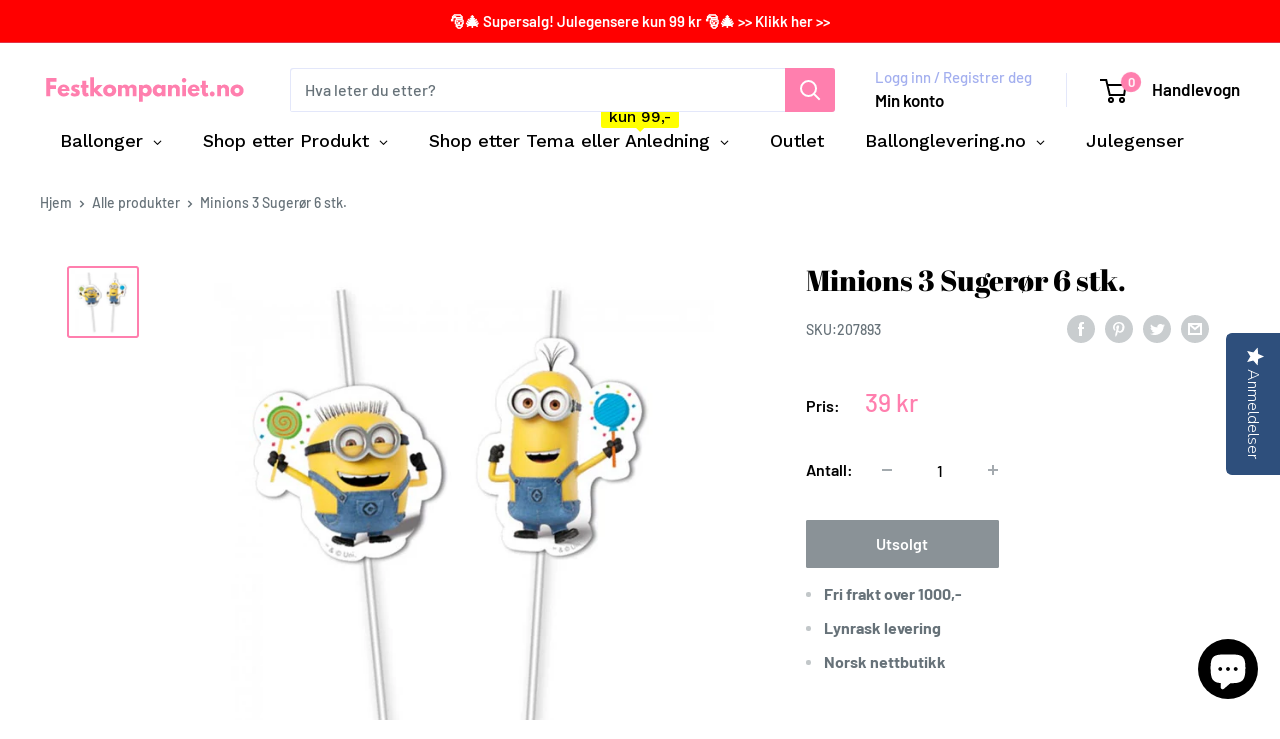

--- FILE ---
content_type: text/html; charset=utf-8
request_url: https://www.festkompaniet.no/products/minions-3-sugeror-6-stk
body_size: 35870
content:
<!doctype html>

<html class="no-js" lang="nb">
  <head>
  
<script type="text/javascript">
(function e(){var e=document.createElement("script");e.type="text/javascript",e.async=true,e.src="//staticw2.yotpo.com/9Rxskl23eQpvRBGzR41UFaZw6toOn4VKevOdXVGG/widget.js";var t=document.getElementsByTagName("script")[0];t.parentNode.insertBefore(e,t)})();
</script>  
  
  


    <meta charset="utf-8">
    <meta name="viewport" content="width=device-width, initial-scale=1.0, height=device-height, minimum-scale=1.0, maximum-scale=1.0">
    <meta name="theme-color" content="#ff7fae"><title>Minions 3 Sugerør 6 stk.
</title><meta name="description" content="Dekk opp til bursdagsfest med disse kule sugerørene med motiv av Minions fra filmen Grusomme Meg. Du får 6 stk. sugerør i pakken."><link rel="canonical" href="https://www.festkompaniet.no/products/minions-3-sugeror-6-stk"><link rel="shortcut icon" href="//www.festkompaniet.no/cdn/shop/files/F_96x96.png?v=1686833665" type="image/png"><link rel="preload" as="style" href="//www.festkompaniet.no/cdn/shop/t/25/assets/theme.css?v=66762216662947581241687974887">
    <link rel="preload" as="script" href="//www.festkompaniet.no/cdn/shop/t/25/assets/theme.js?v=179372540479631345661687974887">
    <link rel="preconnect" href="https://cdn.shopify.com">
    <link rel="preconnect" href="https://fonts.shopifycdn.com">
    <link rel="dns-prefetch" href="https://productreviews.shopifycdn.com">
    <link rel="dns-prefetch" href="https://ajax.googleapis.com">
    <link rel="dns-prefetch" href="https://maps.googleapis.com">
    <link rel="dns-prefetch" href="https://maps.gstatic.com">

    <meta property="og:type" content="product">
  <meta property="og:title" content="Minions 3 Sugerør 6 stk."><meta property="og:image" content="http://www.festkompaniet.no/cdn/shop/products/207893_1.jpg?v=1618942490">
    <meta property="og:image:secure_url" content="https://www.festkompaniet.no/cdn/shop/products/207893_1.jpg?v=1618942490">
    <meta property="og:image:width" content="651">
    <meta property="og:image:height" content="651"><meta property="product:price:amount" content="39">
  <meta property="product:price:currency" content="NOK"><meta property="og:description" content="Dekk opp til bursdagsfest med disse kule sugerørene med motiv av Minions fra filmen Grusomme Meg. Du får 6 stk. sugerør i pakken."><meta property="og:url" content="https://www.festkompaniet.no/products/minions-3-sugeror-6-stk">
<meta property="og:site_name" content="Festkompaniet.no"><meta name="twitter:card" content="summary"><meta name="twitter:title" content="Minions 3 Sugerør 6 stk.">
  <meta name="twitter:description" content="Dekk opp til bursdagsfest med disse kule sugerørene med motiv av Minions fra filmen Grusomme Meg. Du får 6 stk. sugerør i pakken.">
  <meta name="twitter:image" content="https://www.festkompaniet.no/cdn/shop/products/207893_1_600x600_crop_center.jpg?v=1618942490">
    <link rel="preload" href="//www.festkompaniet.no/cdn/fonts/abril_fatface/abrilfatface_n4.002841dd08a4d39b2c2d7fe9d598d4782afb7225.woff2" as="font" type="font/woff2" crossorigin><link rel="preload" href="//www.festkompaniet.no/cdn/fonts/barlow/barlow_n5.a193a1990790eba0cc5cca569d23799830e90f07.woff2" as="font" type="font/woff2" crossorigin><style>
  @font-face {
  font-family: "Abril Fatface";
  font-weight: 400;
  font-style: normal;
  font-display: swap;
  src: url("//www.festkompaniet.no/cdn/fonts/abril_fatface/abrilfatface_n4.002841dd08a4d39b2c2d7fe9d598d4782afb7225.woff2") format("woff2"),
       url("//www.festkompaniet.no/cdn/fonts/abril_fatface/abrilfatface_n4.0d8f922831420cd750572c7a70f4c623018424d8.woff") format("woff");
}

  @font-face {
  font-family: Barlow;
  font-weight: 500;
  font-style: normal;
  font-display: swap;
  src: url("//www.festkompaniet.no/cdn/fonts/barlow/barlow_n5.a193a1990790eba0cc5cca569d23799830e90f07.woff2") format("woff2"),
       url("//www.festkompaniet.no/cdn/fonts/barlow/barlow_n5.ae31c82169b1dc0715609b8cc6a610b917808358.woff") format("woff");
}

@font-face {
  font-family: Barlow;
  font-weight: 600;
  font-style: normal;
  font-display: swap;
  src: url("//www.festkompaniet.no/cdn/fonts/barlow/barlow_n6.329f582a81f63f125e63c20a5a80ae9477df68e1.woff2") format("woff2"),
       url("//www.festkompaniet.no/cdn/fonts/barlow/barlow_n6.0163402e36247bcb8b02716880d0b39568412e9e.woff") format("woff");
}



  @font-face {
  font-family: Barlow;
  font-weight: 700;
  font-style: normal;
  font-display: swap;
  src: url("//www.festkompaniet.no/cdn/fonts/barlow/barlow_n7.691d1d11f150e857dcbc1c10ef03d825bc378d81.woff2") format("woff2"),
       url("//www.festkompaniet.no/cdn/fonts/barlow/barlow_n7.4fdbb1cb7da0e2c2f88492243ffa2b4f91924840.woff") format("woff");
}

  @font-face {
  font-family: Barlow;
  font-weight: 500;
  font-style: italic;
  font-display: swap;
  src: url("//www.festkompaniet.no/cdn/fonts/barlow/barlow_i5.714d58286997b65cd479af615cfa9bb0a117a573.woff2") format("woff2"),
       url("//www.festkompaniet.no/cdn/fonts/barlow/barlow_i5.0120f77e6447d3b5df4bbec8ad8c2d029d87fb21.woff") format("woff");
}

  @font-face {
  font-family: Barlow;
  font-weight: 700;
  font-style: italic;
  font-display: swap;
  src: url("//www.festkompaniet.no/cdn/fonts/barlow/barlow_i7.50e19d6cc2ba5146fa437a5a7443c76d5d730103.woff2") format("woff2"),
       url("//www.festkompaniet.no/cdn/fonts/barlow/barlow_i7.47e9f98f1b094d912e6fd631cc3fe93d9f40964f.woff") format("woff");
}


  :root {
    --default-text-font-size : 15px;
    --base-text-font-size    : 16px;
    --heading-font-family    : "Abril Fatface", serif;
    --heading-font-weight    : 400;
    --heading-font-style     : normal;
    --text-font-family       : Barlow, sans-serif;
    --text-font-weight       : 500;
    --text-font-style        : normal;
    --text-font-bolder-weight: 600;
    --text-link-decoration   : underline;

    --text-color               : #677279;
    --text-color-rgb           : 103, 114, 121;
    --heading-color            : #000000;
    --border-color             : #ffffff;
    --border-color-rgb         : 255, 255, 255;
    --form-border-color        : #f2f2f2;
    --accent-color             : #ff7fae;
    --accent-color-rgb         : 255, 127, 174;
    --link-color               : #00badb;
    --link-color-hover         : #00798e;
    --background               : #ffffff;
    --secondary-background     : #ffffff;
    --secondary-background-rgb : 255, 255, 255;
    --accent-background        : rgba(255, 127, 174, 0.08);

    --input-background: #ffffff;

    --error-color       : #ff0000;
    --error-background  : rgba(255, 0, 0, 0.07);
    --success-color     : #00aa00;
    --success-background: rgba(0, 170, 0, 0.11);

    --primary-button-background      : #f0f600;
    --primary-button-background-rgb  : 240, 246, 0;
    --primary-button-text-color      : #000000;
    --secondary-button-background    : #28ddcc;
    --secondary-button-background-rgb: 40, 221, 204;
    --secondary-button-text-color    : #ffffff;

    --header-background      : #ffffff;
    --header-text-color      : #000000;
    --header-light-text-color: #a3afef;
    --header-border-color    : rgba(163, 175, 239, 0.3);
    --header-accent-color    : #ff7fae;

    --footer-background-color:    #ff7fae;
    --footer-heading-text-color:  #ffffff;
    --footer-body-text-color:     #ffffff;
    --footer-body-text-color-rgb: 255, 255, 255;
    --footer-accent-color:        #ff7fae;
    --footer-accent-color-rgb:    255, 127, 174;
    --footer-border:              none;
    
    --flickity-arrow-color: #cccccc;--product-on-sale-accent           : #fc440f;
    --product-on-sale-accent-rgb       : 252, 68, 15;
    --product-on-sale-color            : #ffffff;
    --product-in-stock-color           : #008a00;
    --product-low-stock-color          : #ee0000;
    --product-sold-out-color           : #8a9297;
    --product-custom-label-1-background: #008a00;
    --product-custom-label-1-color     : #ffffff;
    --product-custom-label-2-background: #00a500;
    --product-custom-label-2-color     : #ffffff;
    --product-review-star-color        : #ffbd00;

    --mobile-container-gutter : 20px;
    --desktop-container-gutter: 40px;

    /* Shopify related variables */
    --payment-terms-background-color: #ffffff;
  }
</style>

<script>
  // IE11 does not have support for CSS variables, so we have to polyfill them
  if (!(((window || {}).CSS || {}).supports && window.CSS.supports('(--a: 0)'))) {
    const script = document.createElement('script');
    script.type = 'text/javascript';
    script.src = 'https://cdn.jsdelivr.net/npm/css-vars-ponyfill@2';
    script.onload = function() {
      cssVars({});
    };

    document.getElementsByTagName('head')[0].appendChild(script);
  }
</script>


    <script>window.performance && window.performance.mark && window.performance.mark('shopify.content_for_header.start');</script><meta name="google-site-verification" content="kqdUdINO770utDO_4X83YhEXUaVyjDFxxiqR48DtsJk">
<meta name="facebook-domain-verification" content="rnvuqqy19qe1te789d1hs0a02w8smd">
<meta name="facebook-domain-verification" content="dkenauvekzgpjal8y40efyzf2f65sd">
<meta id="shopify-digital-wallet" name="shopify-digital-wallet" content="/52674199720/digital_wallets/dialog">
<meta name="shopify-checkout-api-token" content="8e04db6e9eb4149da616e65484a77bfc">
<link rel="alternate" type="application/json+oembed" href="https://www.festkompaniet.no/products/minions-3-sugeror-6-stk.oembed">
<script async="async" src="/checkouts/internal/preloads.js?locale=nb-NO"></script>
<script id="apple-pay-shop-capabilities" type="application/json">{"shopId":52674199720,"countryCode":"NO","currencyCode":"NOK","merchantCapabilities":["supports3DS"],"merchantId":"gid:\/\/shopify\/Shop\/52674199720","merchantName":"Festkompaniet.no","requiredBillingContactFields":["postalAddress","email","phone"],"requiredShippingContactFields":["postalAddress","email","phone"],"shippingType":"shipping","supportedNetworks":["visa","masterCard","amex"],"total":{"type":"pending","label":"Festkompaniet.no","amount":"1.00"},"shopifyPaymentsEnabled":false,"supportsSubscriptions":false}</script>
<script id="shopify-features" type="application/json">{"accessToken":"8e04db6e9eb4149da616e65484a77bfc","betas":["rich-media-storefront-analytics"],"domain":"www.festkompaniet.no","predictiveSearch":true,"shopId":52674199720,"locale":"nb"}</script>
<script>var Shopify = Shopify || {};
Shopify.shop = "festkompaniet-as.myshopify.com";
Shopify.locale = "nb";
Shopify.currency = {"active":"NOK","rate":"1.0"};
Shopify.country = "NO";
Shopify.theme = {"name":"July 2023","id":136703344876,"schema_name":"Warehouse","schema_version":"4.2.2","theme_store_id":871,"role":"main"};
Shopify.theme.handle = "null";
Shopify.theme.style = {"id":null,"handle":null};
Shopify.cdnHost = "www.festkompaniet.no/cdn";
Shopify.routes = Shopify.routes || {};
Shopify.routes.root = "/";</script>
<script type="module">!function(o){(o.Shopify=o.Shopify||{}).modules=!0}(window);</script>
<script>!function(o){function n(){var o=[];function n(){o.push(Array.prototype.slice.apply(arguments))}return n.q=o,n}var t=o.Shopify=o.Shopify||{};t.loadFeatures=n(),t.autoloadFeatures=n()}(window);</script>
<script id="shop-js-analytics" type="application/json">{"pageType":"product"}</script>
<script defer="defer" async type="module" src="//www.festkompaniet.no/cdn/shopifycloud/shop-js/modules/v2/client.init-shop-cart-sync_Ck1zgi6O.nb.esm.js"></script>
<script defer="defer" async type="module" src="//www.festkompaniet.no/cdn/shopifycloud/shop-js/modules/v2/chunk.common_rE7lmuZt.esm.js"></script>
<script type="module">
  await import("//www.festkompaniet.no/cdn/shopifycloud/shop-js/modules/v2/client.init-shop-cart-sync_Ck1zgi6O.nb.esm.js");
await import("//www.festkompaniet.no/cdn/shopifycloud/shop-js/modules/v2/chunk.common_rE7lmuZt.esm.js");

  window.Shopify.SignInWithShop?.initShopCartSync?.({"fedCMEnabled":true,"windoidEnabled":true});

</script>
<script>(function() {
  var isLoaded = false;
  function asyncLoad() {
    if (isLoaded) return;
    isLoaded = true;
    var urls = ["https:\/\/intg.snapchat.com\/shopify\/shopify-scevent-init.js?id=611f76ad-e89a-4eea-a091-07cbc17e870e\u0026shop=festkompaniet-as.myshopify.com","https:\/\/d23dclunsivw3h.cloudfront.net\/redirect-app.js?shop=festkompaniet-as.myshopify.com","https:\/\/s3.eu-west-1.amazonaws.com\/production-klarna-il-shopify-osm\/a6c5e37d3b587ca7438f15aa90b429b47085a035\/festkompaniet-as.myshopify.com-1708621488947.js?shop=festkompaniet-as.myshopify.com"];
    for (var i = 0; i < urls.length; i++) {
      var s = document.createElement('script');
      s.type = 'text/javascript';
      s.async = true;
      s.src = urls[i];
      var x = document.getElementsByTagName('script')[0];
      x.parentNode.insertBefore(s, x);
    }
  };
  if(window.attachEvent) {
    window.attachEvent('onload', asyncLoad);
  } else {
    window.addEventListener('load', asyncLoad, false);
  }
})();</script>
<script id="__st">var __st={"a":52674199720,"offset":3600,"reqid":"fdd1c9c4-12d0-4c4d-91ac-171838547e36-1768737186","pageurl":"www.festkompaniet.no\/products\/minions-3-sugeror-6-stk","u":"f242128b6205","p":"product","rtyp":"product","rid":6675714048168};</script>
<script>window.ShopifyPaypalV4VisibilityTracking = true;</script>
<script id="captcha-bootstrap">!function(){'use strict';const t='contact',e='account',n='new_comment',o=[[t,t],['blogs',n],['comments',n],[t,'customer']],c=[[e,'customer_login'],[e,'guest_login'],[e,'recover_customer_password'],[e,'create_customer']],r=t=>t.map((([t,e])=>`form[action*='/${t}']:not([data-nocaptcha='true']) input[name='form_type'][value='${e}']`)).join(','),a=t=>()=>t?[...document.querySelectorAll(t)].map((t=>t.form)):[];function s(){const t=[...o],e=r(t);return a(e)}const i='password',u='form_key',d=['recaptcha-v3-token','g-recaptcha-response','h-captcha-response',i],f=()=>{try{return window.sessionStorage}catch{return}},m='__shopify_v',_=t=>t.elements[u];function p(t,e,n=!1){try{const o=window.sessionStorage,c=JSON.parse(o.getItem(e)),{data:r}=function(t){const{data:e,action:n}=t;return t[m]||n?{data:e,action:n}:{data:t,action:n}}(c);for(const[e,n]of Object.entries(r))t.elements[e]&&(t.elements[e].value=n);n&&o.removeItem(e)}catch(o){console.error('form repopulation failed',{error:o})}}const l='form_type',E='cptcha';function T(t){t.dataset[E]=!0}const w=window,h=w.document,L='Shopify',v='ce_forms',y='captcha';let A=!1;((t,e)=>{const n=(g='f06e6c50-85a8-45c8-87d0-21a2b65856fe',I='https://cdn.shopify.com/shopifycloud/storefront-forms-hcaptcha/ce_storefront_forms_captcha_hcaptcha.v1.5.2.iife.js',D={infoText:'Beskyttet av hCaptcha',privacyText:'Personvern',termsText:'Vilkår'},(t,e,n)=>{const o=w[L][v],c=o.bindForm;if(c)return c(t,g,e,D).then(n);var r;o.q.push([[t,g,e,D],n]),r=I,A||(h.body.append(Object.assign(h.createElement('script'),{id:'captcha-provider',async:!0,src:r})),A=!0)});var g,I,D;w[L]=w[L]||{},w[L][v]=w[L][v]||{},w[L][v].q=[],w[L][y]=w[L][y]||{},w[L][y].protect=function(t,e){n(t,void 0,e),T(t)},Object.freeze(w[L][y]),function(t,e,n,w,h,L){const[v,y,A,g]=function(t,e,n){const i=e?o:[],u=t?c:[],d=[...i,...u],f=r(d),m=r(i),_=r(d.filter((([t,e])=>n.includes(e))));return[a(f),a(m),a(_),s()]}(w,h,L),I=t=>{const e=t.target;return e instanceof HTMLFormElement?e:e&&e.form},D=t=>v().includes(t);t.addEventListener('submit',(t=>{const e=I(t);if(!e)return;const n=D(e)&&!e.dataset.hcaptchaBound&&!e.dataset.recaptchaBound,o=_(e),c=g().includes(e)&&(!o||!o.value);(n||c)&&t.preventDefault(),c&&!n&&(function(t){try{if(!f())return;!function(t){const e=f();if(!e)return;const n=_(t);if(!n)return;const o=n.value;o&&e.removeItem(o)}(t);const e=Array.from(Array(32),(()=>Math.random().toString(36)[2])).join('');!function(t,e){_(t)||t.append(Object.assign(document.createElement('input'),{type:'hidden',name:u})),t.elements[u].value=e}(t,e),function(t,e){const n=f();if(!n)return;const o=[...t.querySelectorAll(`input[type='${i}']`)].map((({name:t})=>t)),c=[...d,...o],r={};for(const[a,s]of new FormData(t).entries())c.includes(a)||(r[a]=s);n.setItem(e,JSON.stringify({[m]:1,action:t.action,data:r}))}(t,e)}catch(e){console.error('failed to persist form',e)}}(e),e.submit())}));const S=(t,e)=>{t&&!t.dataset[E]&&(n(t,e.some((e=>e===t))),T(t))};for(const o of['focusin','change'])t.addEventListener(o,(t=>{const e=I(t);D(e)&&S(e,y())}));const B=e.get('form_key'),M=e.get(l),P=B&&M;t.addEventListener('DOMContentLoaded',(()=>{const t=y();if(P)for(const e of t)e.elements[l].value===M&&p(e,B);[...new Set([...A(),...v().filter((t=>'true'===t.dataset.shopifyCaptcha))])].forEach((e=>S(e,t)))}))}(h,new URLSearchParams(w.location.search),n,t,e,['guest_login'])})(!0,!0)}();</script>
<script integrity="sha256-4kQ18oKyAcykRKYeNunJcIwy7WH5gtpwJnB7kiuLZ1E=" data-source-attribution="shopify.loadfeatures" defer="defer" src="//www.festkompaniet.no/cdn/shopifycloud/storefront/assets/storefront/load_feature-a0a9edcb.js" crossorigin="anonymous"></script>
<script data-source-attribution="shopify.dynamic_checkout.dynamic.init">var Shopify=Shopify||{};Shopify.PaymentButton=Shopify.PaymentButton||{isStorefrontPortableWallets:!0,init:function(){window.Shopify.PaymentButton.init=function(){};var t=document.createElement("script");t.src="https://www.festkompaniet.no/cdn/shopifycloud/portable-wallets/latest/portable-wallets.nb.js",t.type="module",document.head.appendChild(t)}};
</script>
<script data-source-attribution="shopify.dynamic_checkout.buyer_consent">
  function portableWalletsHideBuyerConsent(e){var t=document.getElementById("shopify-buyer-consent"),n=document.getElementById("shopify-subscription-policy-button");t&&n&&(t.classList.add("hidden"),t.setAttribute("aria-hidden","true"),n.removeEventListener("click",e))}function portableWalletsShowBuyerConsent(e){var t=document.getElementById("shopify-buyer-consent"),n=document.getElementById("shopify-subscription-policy-button");t&&n&&(t.classList.remove("hidden"),t.removeAttribute("aria-hidden"),n.addEventListener("click",e))}window.Shopify?.PaymentButton&&(window.Shopify.PaymentButton.hideBuyerConsent=portableWalletsHideBuyerConsent,window.Shopify.PaymentButton.showBuyerConsent=portableWalletsShowBuyerConsent);
</script>
<script data-source-attribution="shopify.dynamic_checkout.cart.bootstrap">document.addEventListener("DOMContentLoaded",(function(){function t(){return document.querySelector("shopify-accelerated-checkout-cart, shopify-accelerated-checkout")}if(t())Shopify.PaymentButton.init();else{new MutationObserver((function(e,n){t()&&(Shopify.PaymentButton.init(),n.disconnect())})).observe(document.body,{childList:!0,subtree:!0})}}));
</script>
<link id="shopify-accelerated-checkout-styles" rel="stylesheet" media="screen" href="https://www.festkompaniet.no/cdn/shopifycloud/portable-wallets/latest/accelerated-checkout-backwards-compat.css" crossorigin="anonymous">
<style id="shopify-accelerated-checkout-cart">
        #shopify-buyer-consent {
  margin-top: 1em;
  display: inline-block;
  width: 100%;
}

#shopify-buyer-consent.hidden {
  display: none;
}

#shopify-subscription-policy-button {
  background: none;
  border: none;
  padding: 0;
  text-decoration: underline;
  font-size: inherit;
  cursor: pointer;
}

#shopify-subscription-policy-button::before {
  box-shadow: none;
}

      </style>

<script>window.performance && window.performance.mark && window.performance.mark('shopify.content_for_header.end');</script>

    <link rel="stylesheet" href="//www.festkompaniet.no/cdn/shop/t/25/assets/theme.css?v=66762216662947581241687974887">

    
  <script type="application/ld+json">
  {
    "@context": "https://schema.org",
    "@type": "Product",
    "productID": 6675714048168,
    "offers": [{
          "@type": "Offer",
          "name": "Default Title",
          "availability":"https://schema.org/OutOfStock",
          "price": 39.0,
          "priceCurrency": "NOK",
          "priceValidUntil": "2026-01-28","sku": "207893",
            "gtin13": "5201184881866",
          "url": "/products/minions-3-sugeror-6-stk?variant=39717730812072"
        }
],"brand": {
      "@type": "Brand",
      "name": "Globos"
    },
    "name": "Minions 3 Sugerør 6 stk.",
    "description": "Dekk opp til bursdagsfest med disse kule sugerørene med motiv av Minions fra filmen Grusomme Meg. Du får 6 stk. sugerør i pakken.",
    "category": "Borddekking",
    "url": "/products/minions-3-sugeror-6-stk",
    "sku": "207893",
    "image": {
      "@type": "ImageObject",
      "url": "https://www.festkompaniet.no/cdn/shop/products/207893_1.jpg?v=1618942490&width=1024",
      "image": "https://www.festkompaniet.no/cdn/shop/products/207893_1.jpg?v=1618942490&width=1024",
      "name": "",
      "width": "1024",
      "height": "1024"
    }
  }
  </script>



  <script type="application/ld+json">
  {
    "@context": "https://schema.org",
    "@type": "BreadcrumbList",
  "itemListElement": [{
      "@type": "ListItem",
      "position": 1,
      "name": "Hjem",
      "item": "https://www.festkompaniet.no"
    },{
          "@type": "ListItem",
          "position": 2,
          "name": "Minions 3 Sugerør 6 stk.",
          "item": "https://www.festkompaniet.no/products/minions-3-sugeror-6-stk"
        }]
  }
  </script>



    <script>
      // This allows to expose several variables to the global scope, to be used in scripts
      window.theme = {
        pageType: "product",
        cartCount: 0,
        moneyFormat: "{{amount_no_decimals}} kr",
        moneyWithCurrencyFormat: "{{amount_no_decimals}} NOK",
        currencyCodeEnabled: false,
        showDiscount: true,
        discountMode: "percentage",
        cartType: "drawer"
      };

      window.routes = {
        rootUrl: "\/",
        rootUrlWithoutSlash: '',
        cartUrl: "\/cart",
        cartAddUrl: "\/cart\/add",
        cartChangeUrl: "\/cart\/change",
        searchUrl: "\/search",
        productRecommendationsUrl: "\/recommendations\/products"
      };

      window.languages = {
        productRegularPrice: "Ordinær pris",
        productSalePrice: "Salgspris",
        collectionOnSaleLabel: "Spar {{savings}}",
        productFormUnavailable: "Utilgjengelig",
        productFormAddToCart: "LEGG I HANDLEKURV",
        productFormPreOrder: "Legg i handlekurv",
        productFormSoldOut: "Utsolgt",
        productAdded: "Produktet har blitt lagt I din handlekurv",
        productAddedShort: "Lagt til!",
        shippingEstimatorNoResults: "Ingen frakt ble funnet på adressen din.",
        shippingEstimatorOneResult: "Det er én fraktpris for adressen din:",
        shippingEstimatorMultipleResults: "Det er {{count}} fraktpriser for adressen din:",
        shippingEstimatorErrors: "Det er noen feil:"
      };

      document.documentElement.className = document.documentElement.className.replace('no-js', 'js');
    </script><script src="//www.festkompaniet.no/cdn/shop/t/25/assets/theme.js?v=179372540479631345661687974887" defer></script>
    <script src="//www.festkompaniet.no/cdn/shop/t/25/assets/custom.js?v=102476495355921946141687974887" defer></script><script>
        (function () {
          window.onpageshow = function() {
            // We force re-freshing the cart content onpageshow, as most browsers will serve a cache copy when hitting the
            // back button, which cause staled data
            document.documentElement.dispatchEvent(new CustomEvent('cart:refresh', {
              bubbles: true,
              detail: {scrollToTop: false}
            }));
          };
        })();
      </script><!-- BEGIN app block: shopify://apps/yotpo-product-reviews/blocks/settings/eb7dfd7d-db44-4334-bc49-c893b51b36cf -->


<script type="text/javascript">
  (function e(){var e=document.createElement("script");
  e.type="text/javascript",e.async=true,
  e.src="//staticw2.yotpo.com/9Rxskl23eQpvRBGzR41UFaZw6toOn4VKevOdXVGG/widget.js?lang=nb";
  var t=document.getElementsByTagName("script")[0];
  t.parentNode.insertBefore(e,t)})();
</script>



  
<!-- END app block --><!-- BEGIN app block: shopify://apps/klaviyo-email-marketing-sms/blocks/klaviyo-onsite-embed/2632fe16-c075-4321-a88b-50b567f42507 -->












  <script async src="https://static.klaviyo.com/onsite/js/UnD8DT/klaviyo.js?company_id=UnD8DT"></script>
  <script>!function(){if(!window.klaviyo){window._klOnsite=window._klOnsite||[];try{window.klaviyo=new Proxy({},{get:function(n,i){return"push"===i?function(){var n;(n=window._klOnsite).push.apply(n,arguments)}:function(){for(var n=arguments.length,o=new Array(n),w=0;w<n;w++)o[w]=arguments[w];var t="function"==typeof o[o.length-1]?o.pop():void 0,e=new Promise((function(n){window._klOnsite.push([i].concat(o,[function(i){t&&t(i),n(i)}]))}));return e}}})}catch(n){window.klaviyo=window.klaviyo||[],window.klaviyo.push=function(){var n;(n=window._klOnsite).push.apply(n,arguments)}}}}();</script>

  
    <script id="viewed_product">
      if (item == null) {
        var _learnq = _learnq || [];

        var MetafieldReviews = null
        var MetafieldYotpoRating = null
        var MetafieldYotpoCount = null
        var MetafieldLooxRating = null
        var MetafieldLooxCount = null
        var okendoProduct = null
        var okendoProductReviewCount = null
        var okendoProductReviewAverageValue = null
        try {
          // The following fields are used for Customer Hub recently viewed in order to add reviews.
          // This information is not part of __kla_viewed. Instead, it is part of __kla_viewed_reviewed_items
          MetafieldReviews = {};
          MetafieldYotpoRating = null
          MetafieldYotpoCount = null
          MetafieldLooxRating = null
          MetafieldLooxCount = null

          okendoProduct = null
          // If the okendo metafield is not legacy, it will error, which then requires the new json formatted data
          if (okendoProduct && 'error' in okendoProduct) {
            okendoProduct = null
          }
          okendoProductReviewCount = okendoProduct ? okendoProduct.reviewCount : null
          okendoProductReviewAverageValue = okendoProduct ? okendoProduct.reviewAverageValue : null
        } catch (error) {
          console.error('Error in Klaviyo onsite reviews tracking:', error);
        }

        var item = {
          Name: "Minions 3 Sugerør 6 stk.",
          ProductID: 6675714048168,
          Categories: ["Alle produkter","Best selling products","New products"],
          ImageURL: "https://www.festkompaniet.no/cdn/shop/products/207893_1_grande.jpg?v=1618942490",
          URL: "https://www.festkompaniet.no/products/minions-3-sugeror-6-stk",
          Brand: "Globos",
          Price: "39 kr",
          Value: "39",
          CompareAtPrice: "0 kr"
        };
        _learnq.push(['track', 'Viewed Product', item]);
        _learnq.push(['trackViewedItem', {
          Title: item.Name,
          ItemId: item.ProductID,
          Categories: item.Categories,
          ImageUrl: item.ImageURL,
          Url: item.URL,
          Metadata: {
            Brand: item.Brand,
            Price: item.Price,
            Value: item.Value,
            CompareAtPrice: item.CompareAtPrice
          },
          metafields:{
            reviews: MetafieldReviews,
            yotpo:{
              rating: MetafieldYotpoRating,
              count: MetafieldYotpoCount,
            },
            loox:{
              rating: MetafieldLooxRating,
              count: MetafieldLooxCount,
            },
            okendo: {
              rating: okendoProductReviewAverageValue,
              count: okendoProductReviewCount,
            }
          }
        }]);
      }
    </script>
  




  <script>
    window.klaviyoReviewsProductDesignMode = false
  </script>







<!-- END app block --><!-- BEGIN app block: shopify://apps/globo-mega-menu/blocks/app-embed/7a00835e-fe40-45a5-a615-2eb4ab697b58 -->
<link href="//cdn.shopify.com/extensions/019b6e53-04e2-713c-aa06-5bced6079bf6/menufrontend-304/assets/main-navigation-styles.min.css" rel="stylesheet" type="text/css" media="all" />
<link href="//cdn.shopify.com/extensions/019b6e53-04e2-713c-aa06-5bced6079bf6/menufrontend-304/assets/theme-styles.min.css" rel="stylesheet" type="text/css" media="all" />
<script type="text/javascript" hs-ignore data-cookieconsent="ignore" data-ccm-injected>
document.getElementsByTagName('html')[0].classList.add('globo-menu-loading');
window.GloboMenuConfig = window.GloboMenuConfig || {}
window.GloboMenuConfig.curLocale = "nb";
window.GloboMenuConfig.shop = "festkompaniet-as.myshopify.com";
window.GloboMenuConfig.GloboMenuLocale = "nb";
window.GloboMenuConfig.locale = "nb";
window.menuRootUrl = "";
window.GloboMenuCustomer = false;
window.GloboMenuAssetsUrl = 'https://cdn.shopify.com/extensions/019b6e53-04e2-713c-aa06-5bced6079bf6/menufrontend-304/assets/';
window.GloboMenuFilesUrl = '//www.festkompaniet.no/cdn/shop/files/';
window.GloboMenuLinklists = {"main-menu": [{'url' :"\/collections\/partybox", 'title': "Partybox"},{'url' :"\/collections\/bursdag", 'title': "Bursdag"},{'url' :"\/collections\/ballonger", 'title': "Ballonger"},{'url' :"\/collections\/baby-shower", 'title': "Babyshower"},{'url' :"\/collections\/ballonger", 'title': "Ballonger"},{'url' :"\/", 'title': "Salg"}],"footer": [{'url' :"\/pages\/kontakt-oss", 'title': "Kontakt oss"},{'url' :"\/pages\/kundesenter", 'title': "Kundesenter"},{'url' :"https:\/\/festkompaniet-as.myshopify.com\/pages\/kundesenter\/#retur", 'title': "Retur"},{'url' :"https:\/\/festkompaniet-as.myshopify.com\/pages\/kundesenter\/#kjopsbetingelser", 'title': "Kjøpsbetingelser"},{'url' :"https:\/\/festkompaniet-as.myshopify.com\/pages\/kundesenter\/#personvern", 'title': "Personvern"},{'url' :"\/policies\/terms-of-service", 'title': "Vilkår for bruk"},{'url' :"\/policies\/refund-policy", 'title': "Angrerett"}],"kundesenter": [{'url' :"\/pages\/retur-av-varer", 'title': "Retur"}],"populaere-kategorier": [{'url' :"\/collections\/barnebursdag", 'title': "Barnebursdag"},{'url' :"\/collections\/bursdag", 'title': "Voksenbursdag"},{'url' :"\/collections\/temafest", 'title': "Temafest"},{'url' :"\/collections\/anledning", 'title': "Anledning"},{'url' :"\/collections\/bryllup", 'title': "Bryllup"},{'url' :"\/collections\/baby-shower", 'title': "Babyshower"},{'url' :"\/collections\/ballonger", 'title': "Ballonger"},{'url' :"\/collections\/dekorasjon", 'title': "Dekorasjoner og pynt"},{'url' :"\/collections\/borddekking", 'title': "Borddekking"},{'url' :"\/collections", 'title': "Alle kategorier"}],"sidebar-menu-baby-shower": [{'url' :"\/collections\/baby-shower", 'title': "Baby Shower"}],"festkompaniet-2-0-demo": [{'url' :"\/collections\/partybox", 'title': "Partyboxer"},{'url' :"\/collections\/ballongkit", 'title': "Ballongbox"},{'url' :"\/collections", 'title': "Bygg din egen box"}],"festkompaniet-no": [{'url' :"\/blogs\/inspirasjon", 'title': "Inspirasjon"},{'url' :"\/", 'title': "Om Festkompaniet.no"},{'url' :"\/pages\/jobbe-hos-oss", 'title': "Jobbe hos oss?"},{'url' :"https:\/\/www.ballonglevering.no", 'title': "Ballonglevering.no"}],"customer-account-main-menu": [{'url' :"\/", 'title': "Butikk"},{'url' :"https:\/\/shopify.com\/52674199720\/account\/orders?locale=nb\u0026region_country=NO", 'title': "Orders"}]}
window.GloboMenuConfig.is_app_embedded = true;
window.showAdsInConsole = true;
</script>

<style>.globo-menu-loading .nav-bar__linklist.list--unstyled {visibility:hidden;opacity:0}.globo-menu-loading .mobile-menu__nav {visibility:hidden;opacity:0}</style><script hs-ignore data-cookieconsent="ignore" data-ccm-injected type="text/javascript">
  window.GloboMenus = window.GloboMenus || [];
  var menuKey = 9382;
  window.GloboMenus[menuKey] = window.GloboMenus[menuKey] || {};
  window.GloboMenus[menuKey].id = menuKey;window.GloboMenus[menuKey].replacement = {"type":"selector","main_menu":"main-menu","mobile_menu":"main-menu","main_menu_selector":".nav-bar__linklist.list--unstyled","mobile_menu_selector":".mobile-menu__nav"};window.GloboMenus[menuKey].type = "main";
  window.GloboMenus[menuKey].schedule = {"enable":false,"from":"0","to":"0"};
  window.GloboMenus[menuKey].settings ={"font":{"tab_fontsize":"16","menu_fontsize":"18","tab_fontfamily":"Work Sans","tab_fontweight":"500","menu_fontfamily":"Work Sans","menu_fontweight":"500","tab_fontfamily_2":"Lato","menu_fontfamily_2":null,"submenu_text_fontsize":"14","tab_fontfamily_custom":false,"menu_fontfamily_custom":false,"submenu_text_fontfamily":"Work Sans","submenu_text_fontweight":"400","submenu_heading_fontsize":"15","submenu_text_fontfamily_2":"Arimo","submenu_heading_fontfamily":"Work Sans","submenu_heading_fontweight":"600","submenu_description_fontsize":"14","submenu_heading_fontfamily_2":"Bitter","submenu_description_fontfamily":"Work Sans","submenu_description_fontweight":"400","submenu_text_fontfamily_custom":false,"submenu_description_fontfamily_2":"Indie Flower","submenu_heading_fontfamily_custom":false,"submenu_description_fontfamily_custom":false},"color":{"menu_text":"rgba(0, 0, 0, 1)","menu_border":"rgba(255, 255, 255, 1)","submenu_text":"#313131","atc_text_color":"#FFFFFF","submenu_border":"#d1d1d1","menu_background":"rgba(255, 255, 255, 1)","menu_text_hover":"rgba(0, 0, 0, 1)","sale_text_color":"#ffffff","submenu_heading":"rgba(0, 0, 0, 1)","tab_heading_color":"#202020","soldout_text_color":"#757575","submenu_background":"#ffffff","submenu_text_hover":"#000000","submenu_description":"#969696","atc_background_color":"#1F1F1F","atc_text_color_hover":"#FFFFFF","tab_background_hover":"#d9d9d9","menu_background_hover":"rgba(255, 255, 255, 1)","sale_background_color":"#ec523e","soldout_background_color":"#d5d5d5","tab_heading_active_color":"#000000","submenu_description_hover":"#4d5bcd","atc_background_color_hover":"#000000"},"general":{"align":"left","login":false,"border":true,"logout":false,"search":false,"account":false,"trigger":"hover","register":false,"atcButton":false,"indicators":true,"responsive":"768","transition":"fade","menu_padding":"20","carousel_loop":true,"mobile_border":true,"mobile_trigger":"click_toggle","submenu_border":true,"tab_lineheight":"50","menu_lineheight":"50","lazy_load_enable":false,"transition_delay":"150","transition_speed":"300","carousel_auto_play":true,"dropdown_lineheight":"50","linklist_lineheight":"30","mobile_sticky_header":true,"desktop_sticky_header":true,"mobile_hide_linklist_submenu":false},"language":{"name":"Name","sale":"Sale","send":"Send","view":"View details","email":"Email","phone":"Phone Number","search":"Search for...","message":"Message","sold_out":"Sold out","add_to_cart":"Add to cart"}};
  window.GloboMenus[menuKey].itemsLength = 6;
</script><script type="template/html" id="globoMenu9382HTML"><ul class="gm-menu gm-menu-9382 gm-bordered gm-mobile-bordered gm-has-retractor gm-submenu-align-left gm-menu-trigger-hover gm-transition-fade" data-menu-id="9382" data-transition-speed="300" data-transition-delay="150">
<li data-gmmi="0" data-gmdi="0" class="gm-item gm-level-0 gm-has-submenu gm-submenu-mega gm-submenu-align-full"><a class="gm-target" title="Ballonger" href="/collections/ballonger"><span class="gm-text">Ballonger</span><span class="gm-retractor"></span></a><div 
      class="gm-submenu gm-mega gm-submenu-bordered" 
      style=""
    ><div style="" class="submenu-background"></div>
      <ul class="gm-grid">
<li class="gm-item gm-grid-item gmcol-3 gm-has-submenu"><ul style="--columns:1" class="gm-links">
<li class="gm-item gm-heading"><a class="gm-target" title="Ballonger" href="/collections/ballonger"><span class="gm-text">Ballonger</span></a>
</li>
<li class="gm-item"><a class="gm-target" title="Helium Ballongkit - Alt inkludert" href="/collections/ballongkit"><span class="gm-text">Helium Ballongkit - Alt inkludert</span></a>
</li>
<li class="gm-item"><a class="gm-target" title="Ballongbuer" href="/collections/ballongbuer"><span class="gm-text">Ballongbuer</span></a>
</li>
<li class="gm-item"><a class="gm-target" title="Bokstav Ballonger" href="/collections/bokstav-ballonger"><span class="gm-text">Bokstav Ballonger</span></a>
</li>
<li class="gm-item"><a class="gm-target" title="Ensfargede Lateksballonger" href="/collections/ensfargede-lateksballonger"><span class="gm-text">Ensfargede Lateksballonger</span></a>
</li>
<li class="gm-item"><a class="gm-target" title="Folieballonger" href="/collections/helium-ballonger"><span class="gm-text">Folieballonger</span></a>
</li>
<li class="gm-item"><a class="gm-target" title="Helium &amp; Ballongtilbehør" href="/collections/ballongtilbehor"><span class="gm-text">Helium & Ballongtilbehør</span></a>
</li>
<li class="gm-item"><a class="gm-target" title="Konfetti Ballonger" href="/collections/konfetti-ballonger"><span class="gm-text">Konfetti Ballonger</span></a>
</li>
<li class="gm-item"><a class="gm-target" title="LED Ballonger" href="/collections/led-ballonger"><span class="gm-text">LED Ballonger</span></a>
</li>
<li class="gm-item"><a class="gm-target" title="Store Ballonger" href="/collections/store-ballonger"><span class="gm-text">Store Ballonger</span></a>
</li>
<li class="gm-item"><a class="gm-target" title="Tallballonger" href="/collections/tallballonger"><span class="gm-text">Tallballonger</span></a>
</li></ul>
</li>
<li class="gm-item gm-grid-item gmcol-3 gm-image-1">
    <div class="gm-image"  style="--gm-item-image-width:auto">
      <a title="Ensfargede Lateksballonger" href="/collections/ensfargede-lateksballonger"><img
            
            data-sizes="auto"
            src="//www.festkompaniet.no/cdn/shop/files/1676897529_0_2048x.png?v=9068779961027028593"
            width=""
            height=""
            data-widths="[40, 100, 140, 180, 250, 260, 275, 305, 440, 610, 720, 930, 1080, 1200, 1640, 2048]"
            class=""
            alt="Ensfargede Lateksballonger"
            title="Ensfargede Lateksballonger"
          /><div class="gm-target">
          <span class="gm-text">
            Ensfargede Lateksballonger
<span class="gm-description">Stort utvalg av lateksballonger i alle farger og størrelser.</span></span>
        </div></a>
    </div>
  </li>
<li class="gm-item gm-grid-item gmcol-3 gm-image-1">
    <div class="gm-image"  style="--gm-item-image-width:auto">
      <a title="Ballonger levert rett hjem!" target='_blank' href="https://www.ballonglevering.no"><img
            
            data-sizes="auto"
            src="//www.festkompaniet.no/cdn/shop/files/1676897890_0_2048x.png?v=18417747189611769302"
            width=""
            height=""
            data-widths="[40, 100, 140, 180, 250, 260, 275, 305, 440, 610, 720, 930, 1080, 1200, 1640, 2048]"
            class=""
            alt="Ballonger levert rett hjem!"
            title="Ballonger levert rett hjem!"
          /><div class="gm-target">
          <span class="gm-text">
            Ballonger levert rett hjem!
<span class="gm-description">Ballonglevering.no leverer ferdig oppblåste ballonger i Oslo og omegn. Se mer >></span></span>
        </div></a>
    </div>
  </li></ul>
    </div></li>

<li data-gmmi="1" data-gmdi="1" class="gm-item gm-level-0 gm-has-submenu gm-submenu-mega gm-submenu-align-full"><a class="gm-target" title="Shop etter Produkt"><span class="gm-text">Shop etter Produkt</span><span class="gm-retractor"></span></a><div 
      class="gm-submenu gm-mega gm-submenu-bordered" 
      style=""
    ><div style="" class="submenu-background"></div>
      <ul class="gm-grid">
<li class="gm-item gm-grid-item gmcol-3 gm-has-submenu"><ul style="--columns:1" class="gm-links">
<li class="gm-item gm-heading"><a class="gm-target" title="Ballonger" href="/collections/ballonger"><span class="gm-text">Ballonger</span></a>
</li>
<li class="gm-item"><a class="gm-target" title="Helium Ballongkit - Alt inkludert" href="/collections/ballongkit"><span class="gm-text">Helium Ballongkit - Alt inkludert</span></a>
</li>
<li class="gm-item"><a class="gm-target" title="Ballongbuer" href="/collections/ballongbuer"><span class="gm-text">Ballongbuer</span></a>
</li>
<li class="gm-item"><a class="gm-target" title="Ballongtilbehør" href="/collections/ballongtilbehor"><span class="gm-text">Ballongtilbehør</span></a>
</li>
<li class="gm-item"><a class="gm-target" title="Bokstavballonger" href="/collections/bokstav-ballonger"><span class="gm-text">Bokstavballonger</span></a>
</li>
<li class="gm-item"><a class="gm-target" title="Helfargede Ballonger" href="/collections/helfargede-ballonger"><span class="gm-text">Helfargede Ballonger</span></a>
</li>
<li class="gm-item"><a class="gm-target" title="Folieballonger" href="/collections/helium-ballonger"><span class="gm-text">Folieballonger</span></a>
</li>
<li class="gm-item"><a class="gm-target" title="Konfetti Ballonger" href="/collections/konfetti-ballonger"><span class="gm-text">Konfetti Ballonger</span></a>
</li>
<li class="gm-item"><a class="gm-target" title="LED Ballonger" href="/collections/led-ballonger"><span class="gm-text">LED Ballonger</span></a>
</li>
<li class="gm-item"><a class="gm-target" title="Store Ballonger" href="/collections/store-ballonger"><span class="gm-text">Store Ballonger</span></a>
</li>
<li class="gm-item"><a class="gm-target" title="Tallballonger" href="/collections/tallballonger"><span class="gm-text">Tallballonger</span></a>
</li></ul>
</li>
<li class="gm-item gm-grid-item gmcol-3 gm-has-submenu"><ul style="--columns:1" class="gm-links">
<li class="gm-item gm-heading"><a class="gm-target" title="Dekorasjon" href="/collections/dekorasjon"><span class="gm-text">Dekorasjon</span></a>
</li>
<li class="gm-item"><a class="gm-target" title="Backdrop" href="/collections/backdrop"><span class="gm-text">Backdrop</span></a>
</li>
<li class="gm-item"><a class="gm-target" title="Bordpynt" href="/collections/bordpynt"><span class="gm-text">Bordpynt</span></a>
</li>
<li class="gm-item"><a class="gm-target" title="Dekorasjonspakker" href="/collections/dekorasjonspakker"><span class="gm-text">Dekorasjonspakker</span></a>
</li>
<li class="gm-item"><a class="gm-target" title="Girlander og Vimpler" href="/collections/girlander-og-vimpler"><span class="gm-text">Girlander og Vimpler</span></a>
</li>
<li class="gm-item"><a class="gm-target" title="Hengende Dekorasjon" href="/collections/hengende-dekorasjon"><span class="gm-text">Hengende Dekorasjon</span></a>
</li>
<li class="gm-item"><a class="gm-target" title="Lyslenker" href="/collections/lyslenker"><span class="gm-text">Lyslenker</span></a>
</li></ul>
</li>
<li class="gm-item gm-grid-item gmcol-3 gm-has-submenu"><ul style="--columns:1" class="gm-links">
<li class="gm-item gm-heading"><a class="gm-target" title="Borddekking &amp; Servering" href="/collections/borddekking"><span class="gm-text">Borddekking & Servering</span></a>
</li>
<li class="gm-item"><a class="gm-target" title="Bestikk" href="/collections/bestikk"><span class="gm-text">Bestikk</span></a>
</li>
<li class="gm-item"><a class="gm-target" title="Bordpynt" href="/collections/bordpynt"><span class="gm-text">Bordpynt</span></a>
</li>
<li class="gm-item"><a class="gm-target" title="Bordkort og Bordkortholder" href="/collections/bordkort-og-bordkortholder"><span class="gm-text">Bordkort og Bordkortholder</span></a>
</li>
<li class="gm-item"><a class="gm-target" title="Duker" href="/collections/duker"><span class="gm-text">Duker</span></a>
</li>
<li class="gm-item"><a class="gm-target" title="Kopper og Glass" href="/collections/kopper-og-glass"><span class="gm-text">Kopper og Glass</span></a>
</li>
<li class="gm-item"><a class="gm-target" title="Servietter" href="/collections/servietter"><span class="gm-text">Servietter</span></a>
</li>
<li class="gm-item"><a class="gm-target" title="Sugerør" href="/collections/sugeror"><span class="gm-text">Sugerør</span></a>
</li>
<li class="gm-item"><a class="gm-target" title="Tallerkener" href="/collections/tallerkener"><span class="gm-text">Tallerkener</span></a>
</li></ul>
</li>
<li class="gm-item gm-grid-item gmcol-3 gm-has-submenu"><ul style="--columns:1" class="gm-links">
<li class="gm-item gm-heading"><a class="gm-target" title="Festutstyr" href="/collections/festutstyr"><span class="gm-text">Festutstyr</span></a>
</li>
<li class="gm-item"><a class="gm-target" title="Baking" href="/collections/baking"><span class="gm-text">Baking</span></a>
</li>
<li class="gm-item"><a class="gm-target" title="Godteposer" href="/collections/godteposer"><span class="gm-text">Godteposer</span></a>
</li>
<li class="gm-item"><a class="gm-target" title="Invitasjoner og Bursdagskort" href="/collections/invitasjoner-og-bursdagskort"><span class="gm-text">Invitasjoner og Bursdagskort</span></a>
</li>
<li class="gm-item"><a class="gm-target" title="Konfettikanoner" href="/collections/konfettikanoner"><span class="gm-text">Konfettikanoner</span></a>
</li>
<li class="gm-item"><a class="gm-target" title="Photo Booth" href="/collections/photo-booth"><span class="gm-text">Photo Booth</span></a>
</li>
<li class="gm-item"><a class="gm-target" title="Pinata" href="/collections/pinata"><span class="gm-text">Pinata</span></a>
</li>
<li class="gm-item"><a class="gm-target" title="Spill og Lek" href="/collections/spill-og-lek"><span class="gm-text">Spill og Lek</span></a>
</li></ul>
</li></ul>
    </div></li>

<li data-gmmi="2" data-gmdi="2" class="gm-item gm-level-0 gm-has-submenu gm-submenu-mega gm-submenu-align-full"><a class="gm-target" title="Shop etter Tema eller Anledning"><span class="gm-text">Shop etter Tema eller Anledning</span><span class="gm-retractor"></span></a><div 
      class="gm-submenu gm-mega gm-submenu-bordered" 
      style=""
    ><div style="" class="submenu-background"></div>
      <ul class="gm-grid">
<li class="gm-item gm-grid-item gmcol-3 gm-has-submenu"><ul style="--columns:1" class="gm-links">
<li class="gm-item gm-heading"><a class="gm-target" title="Shop etter Anledning" href="/collections/anledning"><span class="gm-text">Shop etter Anledning</span></a>
</li>
<li class="gm-item"><a class="gm-target" title="Barnebursdag" href="/collections/barnebursdag"><span class="gm-text">Barnebursdag</span></a>
</li>
<li class="gm-item"><a class="gm-target" title="Voksenbursdag &amp; Jubileum" href="/collections/bursdag"><span class="gm-text">Voksenbursdag & Jubileum</span></a>
</li>
<li class="gm-item"><a class="gm-target" title="Baby Shower" href="/collections/baby-shower"><span class="gm-text">Baby Shower</span></a>
</li>
<li class="gm-item"><a class="gm-target" title="Barnebursdag" href="/collections/barnebursdag"><span class="gm-text">Barnebursdag</span></a>
</li>
<li class="gm-item"><a class="gm-target" title="Bryllup" href="/collections/bryllup"><span class="gm-text">Bryllup</span></a>
</li>
<li class="gm-item"><a class="gm-target" title="Dåp og Navnefest" href="/collections/dap-og-navnefest"><span class="gm-text">Dåp og Navnefest</span></a>
</li>
<li class="gm-item"><a class="gm-target" title="Konfirmasjon" href="/collections/konfirmasjon"><span class="gm-text">Konfirmasjon</span></a>
</li>
<li class="gm-item"><a class="gm-target" title="Utdrikningslag" href="/collections/utdrikningslag"><span class="gm-text">Utdrikningslag</span></a>
</li>
<li class="gm-item"><a class="gm-target" title="Se alle anledninger" href="/collections/anledning"><span class="gm-text">Se alle anledninger</span></a>
</li></ul>
</li>
<li class="gm-item gm-grid-item gmcol-3 gm-has-submenu"><ul style="--columns:1" class="gm-links">
<li class="gm-item gm-heading"><div class="gm-target" title="Shop etter Sesong"><span class="gm-text">Shop etter Sesong</span></div>
</li>
<li class="gm-item"><a class="gm-target" title="Halloween" href="/collections/halloween"><span class="gm-text">Halloween</span></a>
</li>
<li class="gm-item"><a class="gm-target" title="Jul" href="/collections/jul"><span class="gm-text">Jul</span></a>
</li>
<li class="gm-item"><a class="gm-target" title="Nyttår" href="/collections/nyttar"><span class="gm-text">Nyttår</span></a>
</li></ul>
</li></ul>
    </div></li>

<li style="--gm-item-custom-color:rgba(0, 0, 0, 1);--gm-item-custom-hover-color:rgba(0, 0, 0, 1);--gm-item-custom-background-color:rgba(255, 255, 255, 1);--gm-item-custom-hover-background-color:rgba(255, 255, 255, 1);" data-gmmi="3" data-gmdi="3" class="gm-item gm-level-0 has-custom-color"><a class="gm-target" title="Outlet" href="/collections/salg"><span class="gm-text">Outlet</span></a></li>

<li data-gmmi="4" data-gmdi="4" class="gm-item gm-level-0 gm-has-submenu gm-submenu-mega gm-submenu-align-full"><a class="gm-target" title="Ballonglevering.no" href="https://www.ballonglevering.no"><span class="gm-text">Ballonglevering.no</span><span class="gm-retractor"></span></a><div 
      class="gm-submenu gm-mega gm-submenu-bordered" 
      style=""
    ><div style="" class="submenu-background"></div>
      <ul class="gm-grid">
<li class="gm-item gm-grid-item gmcol-3">
    <div class="gm-html"><div class="gm-heading">Heliumballonger levert rett hjem!</div><div class="gm-html-inner">Ballonglevering.no er en del av Festkompaniet og leverer ferdig oppblåste heliumballonger rett hjem til din dør. Velg mellom hundrevis av ballonger og ballongbuketter.<br />
<br />
Ballonglevering.no tilbyr hjemlevering til store deler av Østlandet, som f.eks Oslo, Bærum, Asker, Lørenskog, Lillestrøm Lillehammer, Hamar, Moss, Sarpsborg, Fredrikstad, Halden, Porsgrunn, Skien, Larvik, Sandefjord, Tønsberg, Drammen og alle steder derimellom.  Du kan enkelt sjekke om vi leverer til ditt postnummer før du bestiller.</div></div>
  </li>
<li class="gm-item gm-grid-item gmcol-4 gm-image-2">
    <div class="gm-image"  style="--gm-item-image-width:auto">
      <a title="Gå til Ballonglevering.no" target='_blank' href="https://www.ballonglevering.no"><img
            
            data-sizes="auto"
            src="//www.festkompaniet.no/cdn/shop/files/1682580928_0_2048x.png?v=11356396045463422843"
            width=""
            height=""
            data-widths="[40, 100, 140, 180, 250, 260, 275, 305, 440, 610, 720, 930, 1080, 1200, 1640, 2048]"
            class=""
            alt="Gå til Ballonglevering.no"
            title="Gå til Ballonglevering.no"
          /><div class="gm-target gm-jc-center">
          <span class="gm-text">
            Gå til Ballonglevering.no
<span class="gm-description">Klikk her >></span></span>
        </div></a>
    </div>
  </li></ul>
    </div></li>

<li data-gmmi="5" data-gmdi="5" class="gm-item gm-level-0"><a class="gm-target" title="Julegenser" href="/collections/julegenser"><span class="gm-text">Julegenser<span class="gm-badge gm-badge-top" style="color: rgba(255, 255, 0, 1)">
          <span style="background: rgba(255, 255, 0, 1); color: rgba(0, 0, 0, 1)">kun 99,-</span>
        </span></span></a></li>
</ul></script><style>
.gm-menu-installed .gm-menu.gm-menu-9382 {
  background-color: rgba(255, 255, 255, 1) !important;
  color: #313131;
  font-family: "Work Sans", sans-serif;
  font-size: 14px;
}
.gm-menu-installed .gm-menu.gm-menu-9382.gm-bordered:not(.gm-menu-mobile):not(.gm-vertical) > .gm-level-0 + .gm-level-0 {
  border-left: 1px solid rgba(255, 255, 255, 1) !important;
}
.gm-menu-installed .gm-menu.gm-bordered.gm-vertical > .gm-level-0 + .gm-level-0:not(.searchItem),
.gm-menu-installed .gm-menu.gm-menu-9382.gm-mobile-bordered.gm-menu-mobile > .gm-level-0 + .gm-level-0:not(.searchItem){
  border-top: 1px solid rgba(255, 255, 255, 1) !important;
}
.gm-menu-installed .gm-menu.gm-menu-9382 .gm-item.gm-level-0 > .gm-target > .gm-text{
  font-family: "Work Sans", sans-serif !important;
}
.gm-menu-installed .gm-menu.gm-menu-9382 .gm-item.gm-level-0 > .gm-target{
  padding: 15px 20px !important;
  font-family: "Work Sans", sans-serif !important;
}

.gm-menu-mobile .gm-retractor:after {
  margin-right: 20px !important;
}

.gm-back-retractor:after {
  margin-left: 20px !important;
}

.gm-menu-installed .gm-menu.gm-menu-9382 .gm-item.gm-level-0 > .gm-target,
.gm-menu-installed .gm-menu.gm-menu-9382 .gm-item.gm-level-0 > .gm-target > .gm-icon,
.gm-menu-installed .gm-menu.gm-menu-9382 .gm-item.gm-level-0 > .gm-target > .gm-text,
.gm-menu-installed .gm-menu.gm-menu-9382 .gm-item.gm-level-0 > .gm-target > .gm-retractor {
  color: rgba(0, 0, 0, 1) !important;
  font-size: 18px !important;
  font-weight: 500 !important;
  font-style: normal !important;
  line-height: 20px !important;
}

.gm-menu.gm-menu-9382 .gm-submenu.gm-search-form input{
  line-height: 40px !important;
}

.gm-menu-installed .gm-menu.gm-menu-9382 .gm-item.gm-level-0.gm-active > .gm-target,
.gm-menu-installed .gm-menu.gm-menu-9382 .gm-item.gm-level-0:hover > .gm-target{
  background-color: rgba(255, 255, 255, 1) !important;
}

.gm-menu-installed .gm-menu.gm-menu-9382 .gm-item.gm-level-0.gm-active > .gm-target,
.gm-menu-installed .gm-menu.gm-menu-9382 .gm-item.gm-level-0.gm-active > .gm-target > .gm-icon,
.gm-menu-installed .gm-menu.gm-menu-9382 .gm-item.gm-level-0.gm-active > .gm-target > .gm-text,
.gm-menu-installed .gm-menu.gm-menu-9382 .gm-item.gm-level-0.gm-active > .gm-target > .gm-retractor,
.gm-menu-installed .gm-menu.gm-menu-9382 .gm-item.gm-level-0:hover > .gm-target,
.gm-menu-installed .gm-menu.gm-menu-9382 .gm-item.gm-level-0:hover > .gm-target > .gm-icon,
.gm-menu-installed .gm-menu.gm-menu-9382 .gm-item.gm-level-0:hover > .gm-target > .gm-text,
.gm-menu-installed .gm-menu.gm-menu-9382 .gm-item.gm-level-0:hover > .gm-target > .gm-retractor{
  color: rgba(0, 0, 0, 1) !important;
}

.gm-menu-installed .gm-menu.gm-menu-9382 .gm-submenu.gm-submenu-bordered:not(.gm-aliexpress) {
  border: 1px solid #d1d1d1 !important;
}

.gm-menu-installed .gm-menu.gm-menu-9382.gm-menu-mobile .gm-tabs > .gm-tab-links > .gm-item {
  border-top: 1px solid #d1d1d1 !important;
}

.gm-menu-installed .gm-menu.gm-menu-9382 .gm-tab-links > .gm-item.gm-active > .gm-target{
  background-color: #d9d9d9 !important;
}

.gm-menu-installed .gm-menu.gm-menu-9382 .gm-submenu.gm-mega,
.gm-menu-installed .gm-menu.gm-menu-9382 .gm-submenu.gm-search-form,
.gm-menu-installed .gm-menu.gm-menu-9382 .gm-submenu-aliexpress .gm-tab-links,
.gm-menu-installed .gm-menu.gm-menu-9382 .gm-submenu-aliexpress .gm-tab-content,
.gm-menu-installed .gm-menu.gm-menu-mobile.gm-submenu-open-style-slide.gm-menu-9382 .gm-submenu.gm-aliexpress,
.gm-menu-installed .gm-menu.gm-menu-mobile.gm-submenu-open-style-slide.gm-menu-9382 .gm-tab-panel,
.gm-menu-installed .gm-menu.gm-menu-mobile.gm-submenu-open-style-slide.gm-menu-9382 .gm-links .gm-links-group {
  background-color: #ffffff !important;
}
.gm-menu-installed .gm-menu.gm-menu-9382 .gm-submenu-bordered .gm-tabs-left > .gm-tab-links {
  border-right: 1px solid #d1d1d1 !important;
}
.gm-menu-installed .gm-menu.gm-menu-9382 .gm-submenu-bordered .gm-tabs-top > .gm-tab-links {
  border-bottom: 1px solid #d1d1d1 !important;
}
.gm-menu-installed .gm-menu.gm-menu-9382 .gm-submenu-bordered .gm-tabs-right > .gm-tab-links {
  border-left: 1px solid #d1d1d1 !important;
}
.gm-menu-installed .gm-menu.gm-menu-9382 .gm-tab-links > .gm-item > .gm-target,
.gm-menu-installed .gm-menu.gm-menu-9382 .gm-tab-links > .gm-item > .gm-target > .gm-text{
  font-family: "Work Sans", sans-serif;
  font-size: 16px;
  font-weight: 500;
  font-style: normal;
}
.gm-menu-installed .gm-menu.gm-menu-9382 .gm-tab-links > .gm-item > .gm-target > .gm-icon{
  font-size: 16px;
}
.gm-menu-installed .gm-menu.gm-menu-9382 .gm-tab-links > .gm-item > .gm-target,
.gm-menu-installed .gm-menu.gm-menu-9382 .gm-tab-links > .gm-item > .gm-target > .gm-text,
.gm-menu-installed .gm-menu.gm-menu-9382 .gm-tab-links > .gm-item > .gm-target > .gm-retractor,
.gm-menu-installed .gm-menu.gm-menu-9382 .gm-tab-links > .gm-item > .gm-target > .gm-icon,
.gm-menu-installed .gm-menu.gm-menu-mobile.gm-submenu-open-style-slide.gm-menu-9382 .gm-tabs .gm-tab-panel .gm-header > button > .gm-target,
.gm-menu-installed .gm-menu.gm-menu-mobile.gm-submenu-open-style-slide.gm-menu-9382 .gm-tabs .gm-tab-panel .gm-header > button > .gm-target > .gm-text,
.gm-menu-installed .gm-menu.gm-menu-mobile.gm-submenu-open-style-slide.gm-menu-9382 .gm-tabs .gm-tab-panel > .gm-header > button > .gm-back-retractor {
  color: #202020 !important;
}
.gm-menu-installed .gm-menu.gm-menu-9382 .gm-tab-links > .gm-item.gm-active > .gm-target,
.gm-menu-installed .gm-menu.gm-menu-9382 .gm-tab-links > .gm-item.gm-active > .gm-target > .gm-text,
.gm-menu-installed .gm-menu.gm-menu-9382 .gm-tab-links > .gm-item.gm-active > .gm-target > .gm-retractor,
.gm-menu-installed .gm-menu.gm-menu-9382 .gm-tab-links > .gm-item.gm-active > .gm-target > .gm-icon,
.gm-menu-installed .gm-menu.gm-menu-mobile.gm-submenu-open-style-slide.gm-menu-9382 .gm-tab-links > .gm-item > .gm-target:hover > .gm-text,
.gm-menu-installed .gm-menu.gm-menu-mobile.gm-submenu-open-style-slide.gm-menu-9382 .gm-tab-links > .gm-item > .gm-target:hover > .gm-retractor {
  color: #000000 !important;
}

.gm-menu-installed .gm-menu.gm-menu-9382 .gm-dropdown {
  background-color: #ffffff !important;
}
.gm-menu-installed .gm-menu.gm-menu-9382 .gm-dropdown > li > a,
.gm-menu-installed .gm-menu.gm-menu-mobile.gm-submenu-open-style-slide.gm-menu-9382 .gm-header > button > .gm-target {
  line-height: 20px !important;
}
.gm-menu-installed .gm-menu.gm-menu-9382 .gm-tab-links > li > a {
  line-height: 20px !important;
}
.gm-menu-installed .gm-menu.gm-menu-9382 .gm-links > li:not(.gm-heading) > a,
.gm-menu-installed .gm-menu.gm-menu-9382 .gm-links > .gm-links-group > li:not(.gm-heading) > a {
  line-height: 20px !important;
}
.gm-html-inner,
.gm-menu-installed .gm-menu.gm-menu-9382 .gm-submenu .gm-item .gm-target{
  color: #313131 !important;
  font-family: "Work Sans", sans-serif !important;
  font-size: 14px !important;
  font-weight: 400 !important;
  font-style: normal !important;
}
.gm-menu-installed .gm-menu.gm-menu-mobile.gm-submenu-open-style-slide.gm-menu-9382 .gm-submenu .gm-item .gm-back-retractor  {
  color: #313131 !important;
}
.gm-menu-installed .gm-menu.gm-menu-9382 .gm-submenu .gm-item .gm-target .gm-icon {
  font-size: 14px !important;
}
.gm-menu-installed .gm-menu.gm-menu-9382 .gm-submenu .gm-item .gm-heading,
.gm-menu-installed .gm-menu.gm-menu-9382 .gm-submenu .gm-item .gm-heading .gm-target{
  color: rgba(0, 0, 0, 1) !important;
  font-family: "Work Sans", sans-serif !important;
  font-size: 15px !important;
  font-weight: 600 !important;
  font-style: normal !important;
}
.gm-menu-installed .gm-menu.gm-menu-mobile.gm-submenu-open-style-slide.gm-menu-9382 .gm-submenu .gm-item .gm-heading .gm-back-retractor {
  color: rgba(0, 0, 0, 1) !important;
}
.gm-menu-installed .gm-menu.gm-menu-9382 .gm-submenu .gm-target:hover,
.gm-menu-installed .gm-menu.gm-menu-9382 .gm-submenu .gm-target:hover .gm-text,
.gm-menu-installed .gm-menu.gm-menu-9382 .gm-submenu .gm-target:hover .gm-icon,
.gm-menu-installed .gm-menu.gm-menu-9382 .gm-submenu .gm-target:hover .gm-retractor{
  color: #000000 !important;
}

.gm-menu-installed .gm-menu.gm-menu-mobile.gm-submenu-open-style-slide.gm-menu-9382 .gm-submenu .gm-target:hover .gm-text,
.gm-menu-installed .gm-menu.gm-menu-mobile.gm-submenu-open-style-slide.gm-menu-9382 .gm-submenu .gm-target:hover .gm-icon {
  color: #313131 !important;
}

.gm-menu-installed .gm-menu.gm-menu-9382 .gm-submenu .gm-target:hover .gm-price {
  color: #313131 !important;
}
.gm-menu-installed .gm-menu.gm-menu-9382 .gm-submenu .gm-target:hover .gm-old-price {
  color: #969696 !important;
}
.gm-menu-installed .gm-menu.gm-menu-9382 > .gm-item.gm-level-0 >.gm-target:hover > .gm-text > .gm-description,
.gm-menu-installed .gm-menu.gm-menu-9382 .gm-submenu .gm-target:hover > .gm-text > .gm-description {
  color: #4d5bcd !important;
}

.gm-menu-installed .gm-menu.gm-menu-9382 > .gm-item.gm-level-0 .gm-description,
.gm-menu-installed .gm-menu.gm-menu-9382 .gm-submenu .gm-item .gm-description {
  color: #969696 !important;
    font-family: "Work Sans", sans-serif !important;
  font-size: 14px !important;
  font-weight: 400 !important;
  font-style: normal !important;
  }
.gm-menu.gm-menu-9382 .gm-label.gm-sale-label{
  color: #ffffff !important;
  background: #ec523e !important;
}
.gm-menu.gm-menu-9382 .gm-label.gm-sold_out-label{
  color: #757575 !important;
  background: #d5d5d5 !important;
}

.theme_store_id_777 .drawer a, 
.drawer h3, 
.drawer .h3,
.theme_store_id_601.gm-menu-installed .gm-menu.gm-menu-9382 .gm-level-0 > a.icon-account,
.theme_store_id_601.gm-menu-installed .gm-menu.gm-menu-9382 .gm-level-0 > a.icon-search,
.theme_store_id_601 #nav.gm-menu.gm-menu-9382 .gm-level-0 > a,
.gm-menu-installed .gm-menu.gm-menu-9382 > .gm-level-0.gm-theme-li > a
.theme_store_id_601 #nav.gm-menu.gm-menu-9382 .gm-level-0 > select.currencies {
  color: rgba(0, 0, 0, 1) !important;
}

.theme_store_id_601 #nav.gm-menu.gm-menu-9382 .gm-level-0 > select.currencies > option {
  background-color: rgba(255, 255, 255, 1) !important;
}

.gm-menu-installed .gm-menu.gm-menu-9382 > .gm-level-0.gm-theme-li > a {
  font-family: "Work Sans", sans-serif !important;
  font-size: 18px !important;
}

.gm-menu.gm-menu-9382 .gm-product-atc input.gm-btn-atc{
  color: #FFFFFF !important;
  background-color: #1F1F1F !important;
  font-family: "Work Sans", sans-serif !important;
}

.gm-menu.gm-menu-9382 .gm-product-atc input.gm-btn-atc:hover{
  color: #FFFFFF !important;
  background-color: #000000 !important;
}

.gm-menu.gm-menu-9382.gm-transition-fade .gm-item>.gm-submenu {
  -webkit-transition-duration: 300ms;
  transition-duration: 300ms;
  transition-delay: 150ms !important;
  -webkit-transition-delay: 150ms !important;
}

.gm-menu.gm-menu-9382.gm-transition-shiftup .gm-item>.gm-submenu {
  -webkit-transition-duration: 300ms;
  transition-duration: 300ms;
  transition-delay: 150ms !important;
  -webkit-transition-delay: 150ms !important;
}

.gm-menu-installed .gm-menu.gm-menu-9382 > .gm-level-0.has-custom-color > .gm-target,
.gm-menu-installed .gm-menu.gm-menu-9382 > .gm-level-0.has-custom-color > .gm-target .gm-icon, 
.gm-menu-installed .gm-menu.gm-menu-9382 > .gm-level-0.has-custom-color > .gm-target .gm-retractor, 
.gm-menu-installed .gm-menu.gm-menu-9382 > .gm-level-0.has-custom-color > .gm-target .gm-text{
  color: var(--gm-item-custom-color, rgba(0, 0, 0, 1)) !important;
}
.gm-menu-installed .gm-menu.gm-menu-9382 > .gm-level-0.has-custom-color > .gm-target{
  background: var(--gm-item-custom-background-color, rgba(255, 255, 255, 1)) !important;
}

.gm-menu-installed .gm-menu.gm-menu-9382 > .gm-level-0.has-custom-color.gm-active > .gm-target,
.gm-menu-installed .gm-menu.gm-menu-9382 > .gm-level-0.has-custom-color.gm-active > .gm-target .gm-icon, 
.gm-menu-installed .gm-menu.gm-menu-9382 > .gm-level-0.has-custom-color.gm-active > .gm-target .gm-retractor, 
.gm-menu-installed .gm-menu.gm-menu-9382 > .gm-level-0.has-custom-color.gm-active > .gm-target .gm-text,
.gm-menu-installed .gm-menu.gm-menu-9382 > .gm-level-0.has-custom-color:hover > .gm-target, 
.gm-menu-installed .gm-menu.gm-menu-9382 > .gm-level-0.has-custom-color:hover > .gm-target .gm-icon, 
.gm-menu-installed .gm-menu.gm-menu-9382 > .gm-level-0.has-custom-color:hover > .gm-target .gm-retractor, 
.gm-menu-installed .gm-menu.gm-menu-9382 > .gm-level-0.has-custom-color:hover > .gm-target .gm-text{
  color: var(--gm-item-custom-hover-color, rgba(0, 0, 0, 1)) !important;
}
.gm-menu-installed .gm-menu.gm-menu-9382 > .gm-level-0.has-custom-color.gm-active > .gm-target,
.gm-menu-installed .gm-menu.gm-menu-9382 > .gm-level-0.has-custom-color:hover > .gm-target{
  background: var(--gm-item-custom-hover-background-color, rgba(255, 255, 255, 1)) !important;
}

.gm-menu-installed .gm-menu.gm-menu-9382 > .gm-level-0.has-custom-color > .gm-target,
.gm-menu-installed .gm-menu.gm-menu-9382 > .gm-level-0.has-custom-color > .gm-target .gm-icon, 
.gm-menu-installed .gm-menu.gm-menu-9382 > .gm-level-0.has-custom-color > .gm-target .gm-retractor, 
.gm-menu-installed .gm-menu.gm-menu-9382 > .gm-level-0.has-custom-color > .gm-target .gm-text{
  color: var(--gm-item-custom-color) !important;
}
.gm-menu-installed .gm-menu.gm-menu-9382 > .gm-level-0.has-custom-color > .gm-target{
  background: var(--gm-item-custom-background-color) !important;
}
.gm-menu-installed .gm-menu.gm-menu-9382 > .gm-level-0.has-custom-color.gm-active > .gm-target,
.gm-menu-installed .gm-menu.gm-menu-9382 > .gm-level-0.has-custom-color.gm-active > .gm-target .gm-icon, 
.gm-menu-installed .gm-menu.gm-menu-9382 > .gm-level-0.has-custom-color.gm-active > .gm-target .gm-retractor, 
.gm-menu-installed .gm-menu.gm-menu-9382 > .gm-level-0.has-custom-color.gm-active > .gm-target .gm-text,
.gm-menu-installed .gm-menu.gm-menu-9382 > .gm-level-0.has-custom-color:hover > .gm-target, 
.gm-menu-installed .gm-menu.gm-menu-9382 > .gm-level-0.has-custom-color:hover > .gm-target .gm-icon, 
.gm-menu-installed .gm-menu.gm-menu-9382 > .gm-level-0.has-custom-color:hover > .gm-target .gm-retractor, 
.gm-menu-installed .gm-menu.gm-menu-9382 > .gm-level-0.has-custom-color:hover > .gm-target .gm-text{
  color: var(--gm-item-custom-hover-color) !important;
}
.gm-menu-installed .gm-menu.gm-menu-9382 > .gm-level-0.has-custom-color.gm-active > .gm-target,
.gm-menu-installed .gm-menu.gm-menu-9382 > .gm-level-0.has-custom-color:hover > .gm-target{
  background: var(--gm-item-custom-hover-background-color) !important;
}
.gm-menu-installed .gm-menu.gm-menu-9382 .gm-image a {
  width: var(--gm-item-image-width);
  max-width: 100%;
}
.gm-menu-installed .gm-menu.gm-menu-9382 .gm-icon.gm-icon-img {
  width: var(--gm-item-icon-width);
  max-width: var(--gm-item-icon-width, 60px);
}
</style><link href="https://fonts.googleapis.com/css2?family=Work+Sans:ital,wght@0,400;0,500;0,600&display=swap" rel="stylesheet"><script>
if(window.AVADA_SPEED_WHITELIST){const gmm_w = new RegExp("globo-mega-menu", 'i');if(Array.isArray(window.AVADA_SPEED_WHITELIST)){window.AVADA_SPEED_WHITELIST.push(gmm_w);}else{window.AVADA_SPEED_WHITELIST = [gmm_w];}}</script>
<!-- END app block --><script src="https://cdn.shopify.com/extensions/7bc9bb47-adfa-4267-963e-cadee5096caf/inbox-1252/assets/inbox-chat-loader.js" type="text/javascript" defer="defer"></script>
<script src="https://cdn.shopify.com/extensions/019b6e53-04e2-713c-aa06-5bced6079bf6/menufrontend-304/assets/globo.menu.index.js" type="text/javascript" defer="defer"></script>
<link href="https://monorail-edge.shopifysvc.com" rel="dns-prefetch">
<script>(function(){if ("sendBeacon" in navigator && "performance" in window) {try {var session_token_from_headers = performance.getEntriesByType('navigation')[0].serverTiming.find(x => x.name == '_s').description;} catch {var session_token_from_headers = undefined;}var session_cookie_matches = document.cookie.match(/_shopify_s=([^;]*)/);var session_token_from_cookie = session_cookie_matches && session_cookie_matches.length === 2 ? session_cookie_matches[1] : "";var session_token = session_token_from_headers || session_token_from_cookie || "";function handle_abandonment_event(e) {var entries = performance.getEntries().filter(function(entry) {return /monorail-edge.shopifysvc.com/.test(entry.name);});if (!window.abandonment_tracked && entries.length === 0) {window.abandonment_tracked = true;var currentMs = Date.now();var navigation_start = performance.timing.navigationStart;var payload = {shop_id: 52674199720,url: window.location.href,navigation_start,duration: currentMs - navigation_start,session_token,page_type: "product"};window.navigator.sendBeacon("https://monorail-edge.shopifysvc.com/v1/produce", JSON.stringify({schema_id: "online_store_buyer_site_abandonment/1.1",payload: payload,metadata: {event_created_at_ms: currentMs,event_sent_at_ms: currentMs}}));}}window.addEventListener('pagehide', handle_abandonment_event);}}());</script>
<script id="web-pixels-manager-setup">(function e(e,d,r,n,o){if(void 0===o&&(o={}),!Boolean(null===(a=null===(i=window.Shopify)||void 0===i?void 0:i.analytics)||void 0===a?void 0:a.replayQueue)){var i,a;window.Shopify=window.Shopify||{};var t=window.Shopify;t.analytics=t.analytics||{};var s=t.analytics;s.replayQueue=[],s.publish=function(e,d,r){return s.replayQueue.push([e,d,r]),!0};try{self.performance.mark("wpm:start")}catch(e){}var l=function(){var e={modern:/Edge?\/(1{2}[4-9]|1[2-9]\d|[2-9]\d{2}|\d{4,})\.\d+(\.\d+|)|Firefox\/(1{2}[4-9]|1[2-9]\d|[2-9]\d{2}|\d{4,})\.\d+(\.\d+|)|Chrom(ium|e)\/(9{2}|\d{3,})\.\d+(\.\d+|)|(Maci|X1{2}).+ Version\/(15\.\d+|(1[6-9]|[2-9]\d|\d{3,})\.\d+)([,.]\d+|)( \(\w+\)|)( Mobile\/\w+|) Safari\/|Chrome.+OPR\/(9{2}|\d{3,})\.\d+\.\d+|(CPU[ +]OS|iPhone[ +]OS|CPU[ +]iPhone|CPU IPhone OS|CPU iPad OS)[ +]+(15[._]\d+|(1[6-9]|[2-9]\d|\d{3,})[._]\d+)([._]\d+|)|Android:?[ /-](13[3-9]|1[4-9]\d|[2-9]\d{2}|\d{4,})(\.\d+|)(\.\d+|)|Android.+Firefox\/(13[5-9]|1[4-9]\d|[2-9]\d{2}|\d{4,})\.\d+(\.\d+|)|Android.+Chrom(ium|e)\/(13[3-9]|1[4-9]\d|[2-9]\d{2}|\d{4,})\.\d+(\.\d+|)|SamsungBrowser\/([2-9]\d|\d{3,})\.\d+/,legacy:/Edge?\/(1[6-9]|[2-9]\d|\d{3,})\.\d+(\.\d+|)|Firefox\/(5[4-9]|[6-9]\d|\d{3,})\.\d+(\.\d+|)|Chrom(ium|e)\/(5[1-9]|[6-9]\d|\d{3,})\.\d+(\.\d+|)([\d.]+$|.*Safari\/(?![\d.]+ Edge\/[\d.]+$))|(Maci|X1{2}).+ Version\/(10\.\d+|(1[1-9]|[2-9]\d|\d{3,})\.\d+)([,.]\d+|)( \(\w+\)|)( Mobile\/\w+|) Safari\/|Chrome.+OPR\/(3[89]|[4-9]\d|\d{3,})\.\d+\.\d+|(CPU[ +]OS|iPhone[ +]OS|CPU[ +]iPhone|CPU IPhone OS|CPU iPad OS)[ +]+(10[._]\d+|(1[1-9]|[2-9]\d|\d{3,})[._]\d+)([._]\d+|)|Android:?[ /-](13[3-9]|1[4-9]\d|[2-9]\d{2}|\d{4,})(\.\d+|)(\.\d+|)|Mobile Safari.+OPR\/([89]\d|\d{3,})\.\d+\.\d+|Android.+Firefox\/(13[5-9]|1[4-9]\d|[2-9]\d{2}|\d{4,})\.\d+(\.\d+|)|Android.+Chrom(ium|e)\/(13[3-9]|1[4-9]\d|[2-9]\d{2}|\d{4,})\.\d+(\.\d+|)|Android.+(UC? ?Browser|UCWEB|U3)[ /]?(15\.([5-9]|\d{2,})|(1[6-9]|[2-9]\d|\d{3,})\.\d+)\.\d+|SamsungBrowser\/(5\.\d+|([6-9]|\d{2,})\.\d+)|Android.+MQ{2}Browser\/(14(\.(9|\d{2,})|)|(1[5-9]|[2-9]\d|\d{3,})(\.\d+|))(\.\d+|)|K[Aa][Ii]OS\/(3\.\d+|([4-9]|\d{2,})\.\d+)(\.\d+|)/},d=e.modern,r=e.legacy,n=navigator.userAgent;return n.match(d)?"modern":n.match(r)?"legacy":"unknown"}(),u="modern"===l?"modern":"legacy",c=(null!=n?n:{modern:"",legacy:""})[u],f=function(e){return[e.baseUrl,"/wpm","/b",e.hashVersion,"modern"===e.buildTarget?"m":"l",".js"].join("")}({baseUrl:d,hashVersion:r,buildTarget:u}),m=function(e){var d=e.version,r=e.bundleTarget,n=e.surface,o=e.pageUrl,i=e.monorailEndpoint;return{emit:function(e){var a=e.status,t=e.errorMsg,s=(new Date).getTime(),l=JSON.stringify({metadata:{event_sent_at_ms:s},events:[{schema_id:"web_pixels_manager_load/3.1",payload:{version:d,bundle_target:r,page_url:o,status:a,surface:n,error_msg:t},metadata:{event_created_at_ms:s}}]});if(!i)return console&&console.warn&&console.warn("[Web Pixels Manager] No Monorail endpoint provided, skipping logging."),!1;try{return self.navigator.sendBeacon.bind(self.navigator)(i,l)}catch(e){}var u=new XMLHttpRequest;try{return u.open("POST",i,!0),u.setRequestHeader("Content-Type","text/plain"),u.send(l),!0}catch(e){return console&&console.warn&&console.warn("[Web Pixels Manager] Got an unhandled error while logging to Monorail."),!1}}}}({version:r,bundleTarget:l,surface:e.surface,pageUrl:self.location.href,monorailEndpoint:e.monorailEndpoint});try{o.browserTarget=l,function(e){var d=e.src,r=e.async,n=void 0===r||r,o=e.onload,i=e.onerror,a=e.sri,t=e.scriptDataAttributes,s=void 0===t?{}:t,l=document.createElement("script"),u=document.querySelector("head"),c=document.querySelector("body");if(l.async=n,l.src=d,a&&(l.integrity=a,l.crossOrigin="anonymous"),s)for(var f in s)if(Object.prototype.hasOwnProperty.call(s,f))try{l.dataset[f]=s[f]}catch(e){}if(o&&l.addEventListener("load",o),i&&l.addEventListener("error",i),u)u.appendChild(l);else{if(!c)throw new Error("Did not find a head or body element to append the script");c.appendChild(l)}}({src:f,async:!0,onload:function(){if(!function(){var e,d;return Boolean(null===(d=null===(e=window.Shopify)||void 0===e?void 0:e.analytics)||void 0===d?void 0:d.initialized)}()){var d=window.webPixelsManager.init(e)||void 0;if(d){var r=window.Shopify.analytics;r.replayQueue.forEach((function(e){var r=e[0],n=e[1],o=e[2];d.publishCustomEvent(r,n,o)})),r.replayQueue=[],r.publish=d.publishCustomEvent,r.visitor=d.visitor,r.initialized=!0}}},onerror:function(){return m.emit({status:"failed",errorMsg:"".concat(f," has failed to load")})},sri:function(e){var d=/^sha384-[A-Za-z0-9+/=]+$/;return"string"==typeof e&&d.test(e)}(c)?c:"",scriptDataAttributes:o}),m.emit({status:"loading"})}catch(e){m.emit({status:"failed",errorMsg:(null==e?void 0:e.message)||"Unknown error"})}}})({shopId: 52674199720,storefrontBaseUrl: "https://www.festkompaniet.no",extensionsBaseUrl: "https://extensions.shopifycdn.com/cdn/shopifycloud/web-pixels-manager",monorailEndpoint: "https://monorail-edge.shopifysvc.com/unstable/produce_batch",surface: "storefront-renderer",enabledBetaFlags: ["2dca8a86"],webPixelsConfigList: [{"id":"531955948","configuration":"{\"config\":\"{\\\"pixel_id\\\":\\\"G-L74J6E5PX3\\\",\\\"target_country\\\":\\\"NO\\\",\\\"gtag_events\\\":[{\\\"type\\\":\\\"search\\\",\\\"action_label\\\":[\\\"G-L74J6E5PX3\\\",\\\"AW-949702231\\\/UAYICOi71sACENec7cQD\\\"]},{\\\"type\\\":\\\"begin_checkout\\\",\\\"action_label\\\":[\\\"G-L74J6E5PX3\\\",\\\"AW-949702231\\\/pn_rCO261sACENec7cQD\\\"]},{\\\"type\\\":\\\"view_item\\\",\\\"action_label\\\":[\\\"G-L74J6E5PX3\\\",\\\"AW-949702231\\\/TS9ZCOe61sACENec7cQD\\\",\\\"MC-KX651VWH7S\\\"]},{\\\"type\\\":\\\"purchase\\\",\\\"action_label\\\":[\\\"G-L74J6E5PX3\\\",\\\"AW-949702231\\\/nHbtCOS61sACENec7cQD\\\",\\\"MC-KX651VWH7S\\\"]},{\\\"type\\\":\\\"page_view\\\",\\\"action_label\\\":[\\\"G-L74J6E5PX3\\\",\\\"AW-949702231\\\/MtgQCOG61sACENec7cQD\\\",\\\"MC-KX651VWH7S\\\"]},{\\\"type\\\":\\\"add_payment_info\\\",\\\"action_label\\\":[\\\"G-L74J6E5PX3\\\",\\\"AW-949702231\\\/2SJ4COu71sACENec7cQD\\\"]},{\\\"type\\\":\\\"add_to_cart\\\",\\\"action_label\\\":[\\\"G-L74J6E5PX3\\\",\\\"AW-949702231\\\/EUcVCOq61sACENec7cQD\\\"]}],\\\"enable_monitoring_mode\\\":false}\"}","eventPayloadVersion":"v1","runtimeContext":"OPEN","scriptVersion":"b2a88bafab3e21179ed38636efcd8a93","type":"APP","apiClientId":1780363,"privacyPurposes":[],"dataSharingAdjustments":{"protectedCustomerApprovalScopes":["read_customer_address","read_customer_email","read_customer_name","read_customer_personal_data","read_customer_phone"]}},{"id":"423657708","configuration":"{\"pixelCode\":\"CC31EJBC77U2RS2RJUQG\"}","eventPayloadVersion":"v1","runtimeContext":"STRICT","scriptVersion":"22e92c2ad45662f435e4801458fb78cc","type":"APP","apiClientId":4383523,"privacyPurposes":["ANALYTICS","MARKETING","SALE_OF_DATA"],"dataSharingAdjustments":{"protectedCustomerApprovalScopes":["read_customer_address","read_customer_email","read_customer_name","read_customer_personal_data","read_customer_phone"]}},{"id":"183795948","configuration":"{\"pixel_id\":\"843905292330224\",\"pixel_type\":\"facebook_pixel\",\"metaapp_system_user_token\":\"-\"}","eventPayloadVersion":"v1","runtimeContext":"OPEN","scriptVersion":"ca16bc87fe92b6042fbaa3acc2fbdaa6","type":"APP","apiClientId":2329312,"privacyPurposes":["ANALYTICS","MARKETING","SALE_OF_DATA"],"dataSharingAdjustments":{"protectedCustomerApprovalScopes":["read_customer_address","read_customer_email","read_customer_name","read_customer_personal_data","read_customer_phone"]}},{"id":"4751596","configuration":"{\"pixelId\":\"611f76ad-e89a-4eea-a091-07cbc17e870e\"}","eventPayloadVersion":"v1","runtimeContext":"STRICT","scriptVersion":"c119f01612c13b62ab52809eb08154bb","type":"APP","apiClientId":2556259,"privacyPurposes":["ANALYTICS","MARKETING","SALE_OF_DATA"],"dataSharingAdjustments":{"protectedCustomerApprovalScopes":["read_customer_address","read_customer_email","read_customer_name","read_customer_personal_data","read_customer_phone"]}},{"id":"shopify-app-pixel","configuration":"{}","eventPayloadVersion":"v1","runtimeContext":"STRICT","scriptVersion":"0450","apiClientId":"shopify-pixel","type":"APP","privacyPurposes":["ANALYTICS","MARKETING"]},{"id":"shopify-custom-pixel","eventPayloadVersion":"v1","runtimeContext":"LAX","scriptVersion":"0450","apiClientId":"shopify-pixel","type":"CUSTOM","privacyPurposes":["ANALYTICS","MARKETING"]}],isMerchantRequest: false,initData: {"shop":{"name":"Festkompaniet.no","paymentSettings":{"currencyCode":"NOK"},"myshopifyDomain":"festkompaniet-as.myshopify.com","countryCode":"NO","storefrontUrl":"https:\/\/www.festkompaniet.no"},"customer":null,"cart":null,"checkout":null,"productVariants":[{"price":{"amount":39.0,"currencyCode":"NOK"},"product":{"title":"Minions 3 Sugerør 6 stk.","vendor":"Globos","id":"6675714048168","untranslatedTitle":"Minions 3 Sugerør 6 stk.","url":"\/products\/minions-3-sugeror-6-stk","type":"Borddekking"},"id":"39717730812072","image":{"src":"\/\/www.festkompaniet.no\/cdn\/shop\/products\/207893_1.jpg?v=1618942490"},"sku":"207893","title":"Default Title","untranslatedTitle":"Default Title"}],"purchasingCompany":null},},"https://www.festkompaniet.no/cdn","fcfee988w5aeb613cpc8e4bc33m6693e112",{"modern":"","legacy":""},{"shopId":"52674199720","storefrontBaseUrl":"https:\/\/www.festkompaniet.no","extensionBaseUrl":"https:\/\/extensions.shopifycdn.com\/cdn\/shopifycloud\/web-pixels-manager","surface":"storefront-renderer","enabledBetaFlags":"[\"2dca8a86\"]","isMerchantRequest":"false","hashVersion":"fcfee988w5aeb613cpc8e4bc33m6693e112","publish":"custom","events":"[[\"page_viewed\",{}],[\"product_viewed\",{\"productVariant\":{\"price\":{\"amount\":39.0,\"currencyCode\":\"NOK\"},\"product\":{\"title\":\"Minions 3 Sugerør 6 stk.\",\"vendor\":\"Globos\",\"id\":\"6675714048168\",\"untranslatedTitle\":\"Minions 3 Sugerør 6 stk.\",\"url\":\"\/products\/minions-3-sugeror-6-stk\",\"type\":\"Borddekking\"},\"id\":\"39717730812072\",\"image\":{\"src\":\"\/\/www.festkompaniet.no\/cdn\/shop\/products\/207893_1.jpg?v=1618942490\"},\"sku\":\"207893\",\"title\":\"Default Title\",\"untranslatedTitle\":\"Default Title\"}}]]"});</script><script>
  window.ShopifyAnalytics = window.ShopifyAnalytics || {};
  window.ShopifyAnalytics.meta = window.ShopifyAnalytics.meta || {};
  window.ShopifyAnalytics.meta.currency = 'NOK';
  var meta = {"product":{"id":6675714048168,"gid":"gid:\/\/shopify\/Product\/6675714048168","vendor":"Globos","type":"Borddekking","handle":"minions-3-sugeror-6-stk","variants":[{"id":39717730812072,"price":3900,"name":"Minions 3 Sugerør 6 stk.","public_title":null,"sku":"207893"}],"remote":false},"page":{"pageType":"product","resourceType":"product","resourceId":6675714048168,"requestId":"fdd1c9c4-12d0-4c4d-91ac-171838547e36-1768737186"}};
  for (var attr in meta) {
    window.ShopifyAnalytics.meta[attr] = meta[attr];
  }
</script>
<script class="analytics">
  (function () {
    var customDocumentWrite = function(content) {
      var jquery = null;

      if (window.jQuery) {
        jquery = window.jQuery;
      } else if (window.Checkout && window.Checkout.$) {
        jquery = window.Checkout.$;
      }

      if (jquery) {
        jquery('body').append(content);
      }
    };

    var hasLoggedConversion = function(token) {
      if (token) {
        return document.cookie.indexOf('loggedConversion=' + token) !== -1;
      }
      return false;
    }

    var setCookieIfConversion = function(token) {
      if (token) {
        var twoMonthsFromNow = new Date(Date.now());
        twoMonthsFromNow.setMonth(twoMonthsFromNow.getMonth() + 2);

        document.cookie = 'loggedConversion=' + token + '; expires=' + twoMonthsFromNow;
      }
    }

    var trekkie = window.ShopifyAnalytics.lib = window.trekkie = window.trekkie || [];
    if (trekkie.integrations) {
      return;
    }
    trekkie.methods = [
      'identify',
      'page',
      'ready',
      'track',
      'trackForm',
      'trackLink'
    ];
    trekkie.factory = function(method) {
      return function() {
        var args = Array.prototype.slice.call(arguments);
        args.unshift(method);
        trekkie.push(args);
        return trekkie;
      };
    };
    for (var i = 0; i < trekkie.methods.length; i++) {
      var key = trekkie.methods[i];
      trekkie[key] = trekkie.factory(key);
    }
    trekkie.load = function(config) {
      trekkie.config = config || {};
      trekkie.config.initialDocumentCookie = document.cookie;
      var first = document.getElementsByTagName('script')[0];
      var script = document.createElement('script');
      script.type = 'text/javascript';
      script.onerror = function(e) {
        var scriptFallback = document.createElement('script');
        scriptFallback.type = 'text/javascript';
        scriptFallback.onerror = function(error) {
                var Monorail = {
      produce: function produce(monorailDomain, schemaId, payload) {
        var currentMs = new Date().getTime();
        var event = {
          schema_id: schemaId,
          payload: payload,
          metadata: {
            event_created_at_ms: currentMs,
            event_sent_at_ms: currentMs
          }
        };
        return Monorail.sendRequest("https://" + monorailDomain + "/v1/produce", JSON.stringify(event));
      },
      sendRequest: function sendRequest(endpointUrl, payload) {
        // Try the sendBeacon API
        if (window && window.navigator && typeof window.navigator.sendBeacon === 'function' && typeof window.Blob === 'function' && !Monorail.isIos12()) {
          var blobData = new window.Blob([payload], {
            type: 'text/plain'
          });

          if (window.navigator.sendBeacon(endpointUrl, blobData)) {
            return true;
          } // sendBeacon was not successful

        } // XHR beacon

        var xhr = new XMLHttpRequest();

        try {
          xhr.open('POST', endpointUrl);
          xhr.setRequestHeader('Content-Type', 'text/plain');
          xhr.send(payload);
        } catch (e) {
          console.log(e);
        }

        return false;
      },
      isIos12: function isIos12() {
        return window.navigator.userAgent.lastIndexOf('iPhone; CPU iPhone OS 12_') !== -1 || window.navigator.userAgent.lastIndexOf('iPad; CPU OS 12_') !== -1;
      }
    };
    Monorail.produce('monorail-edge.shopifysvc.com',
      'trekkie_storefront_load_errors/1.1',
      {shop_id: 52674199720,
      theme_id: 136703344876,
      app_name: "storefront",
      context_url: window.location.href,
      source_url: "//www.festkompaniet.no/cdn/s/trekkie.storefront.cd680fe47e6c39ca5d5df5f0a32d569bc48c0f27.min.js"});

        };
        scriptFallback.async = true;
        scriptFallback.src = '//www.festkompaniet.no/cdn/s/trekkie.storefront.cd680fe47e6c39ca5d5df5f0a32d569bc48c0f27.min.js';
        first.parentNode.insertBefore(scriptFallback, first);
      };
      script.async = true;
      script.src = '//www.festkompaniet.no/cdn/s/trekkie.storefront.cd680fe47e6c39ca5d5df5f0a32d569bc48c0f27.min.js';
      first.parentNode.insertBefore(script, first);
    };
    trekkie.load(
      {"Trekkie":{"appName":"storefront","development":false,"defaultAttributes":{"shopId":52674199720,"isMerchantRequest":null,"themeId":136703344876,"themeCityHash":"15515948411358457069","contentLanguage":"nb","currency":"NOK","eventMetadataId":"db1bd701-090c-4052-b2d8-722ec04c0715"},"isServerSideCookieWritingEnabled":true,"monorailRegion":"shop_domain","enabledBetaFlags":["65f19447"]},"Session Attribution":{},"S2S":{"facebookCapiEnabled":true,"source":"trekkie-storefront-renderer","apiClientId":580111}}
    );

    var loaded = false;
    trekkie.ready(function() {
      if (loaded) return;
      loaded = true;

      window.ShopifyAnalytics.lib = window.trekkie;

      var originalDocumentWrite = document.write;
      document.write = customDocumentWrite;
      try { window.ShopifyAnalytics.merchantGoogleAnalytics.call(this); } catch(error) {};
      document.write = originalDocumentWrite;

      window.ShopifyAnalytics.lib.page(null,{"pageType":"product","resourceType":"product","resourceId":6675714048168,"requestId":"fdd1c9c4-12d0-4c4d-91ac-171838547e36-1768737186","shopifyEmitted":true});

      var match = window.location.pathname.match(/checkouts\/(.+)\/(thank_you|post_purchase)/)
      var token = match? match[1]: undefined;
      if (!hasLoggedConversion(token)) {
        setCookieIfConversion(token);
        window.ShopifyAnalytics.lib.track("Viewed Product",{"currency":"NOK","variantId":39717730812072,"productId":6675714048168,"productGid":"gid:\/\/shopify\/Product\/6675714048168","name":"Minions 3 Sugerør 6 stk.","price":"39.00","sku":"207893","brand":"Globos","variant":null,"category":"Borddekking","nonInteraction":true,"remote":false},undefined,undefined,{"shopifyEmitted":true});
      window.ShopifyAnalytics.lib.track("monorail:\/\/trekkie_storefront_viewed_product\/1.1",{"currency":"NOK","variantId":39717730812072,"productId":6675714048168,"productGid":"gid:\/\/shopify\/Product\/6675714048168","name":"Minions 3 Sugerør 6 stk.","price":"39.00","sku":"207893","brand":"Globos","variant":null,"category":"Borddekking","nonInteraction":true,"remote":false,"referer":"https:\/\/www.festkompaniet.no\/products\/minions-3-sugeror-6-stk"});
      }
    });


        var eventsListenerScript = document.createElement('script');
        eventsListenerScript.async = true;
        eventsListenerScript.src = "//www.festkompaniet.no/cdn/shopifycloud/storefront/assets/shop_events_listener-3da45d37.js";
        document.getElementsByTagName('head')[0].appendChild(eventsListenerScript);

})();</script>
  <script>
  if (!window.ga || (window.ga && typeof window.ga !== 'function')) {
    window.ga = function ga() {
      (window.ga.q = window.ga.q || []).push(arguments);
      if (window.Shopify && window.Shopify.analytics && typeof window.Shopify.analytics.publish === 'function') {
        window.Shopify.analytics.publish("ga_stub_called", {}, {sendTo: "google_osp_migration"});
      }
      console.error("Shopify's Google Analytics stub called with:", Array.from(arguments), "\nSee https://help.shopify.com/manual/promoting-marketing/pixels/pixel-migration#google for more information.");
    };
    if (window.Shopify && window.Shopify.analytics && typeof window.Shopify.analytics.publish === 'function') {
      window.Shopify.analytics.publish("ga_stub_initialized", {}, {sendTo: "google_osp_migration"});
    }
  }
</script>
<script
  defer
  src="https://www.festkompaniet.no/cdn/shopifycloud/perf-kit/shopify-perf-kit-3.0.4.min.js"
  data-application="storefront-renderer"
  data-shop-id="52674199720"
  data-render-region="gcp-us-central1"
  data-page-type="product"
  data-theme-instance-id="136703344876"
  data-theme-name="Warehouse"
  data-theme-version="4.2.2"
  data-monorail-region="shop_domain"
  data-resource-timing-sampling-rate="10"
  data-shs="true"
  data-shs-beacon="true"
  data-shs-export-with-fetch="true"
  data-shs-logs-sample-rate="1"
  data-shs-beacon-endpoint="https://www.festkompaniet.no/api/collect"
></script>
</head>

  <body class="warehouse--v4 features--animate-zoom template-product " data-instant-intensity="viewport"><svg class="visually-hidden">
      <linearGradient id="rating-star-gradient-half">
        <stop offset="50%" stop-color="var(--product-review-star-color)" />
        <stop offset="50%" stop-color="rgba(var(--text-color-rgb), .4)" stop-opacity="0.4" />
      </linearGradient>
    </svg>

    <a href="#main" class="visually-hidden skip-to-content">Hopp til innholdet</a>
    <span class="loading-bar"></span><!-- BEGIN sections: header-group -->
<div id="shopify-section-sections--16747792105708__announcement-bar" class="shopify-section shopify-section-group-header-group shopify-section--announcement-bar"><section data-section-id="sections--16747792105708__announcement-bar" data-section-type="announcement-bar" data-section-settings='{
  "showNewsletter": false
}'><div class="announcement-bar">
    <div class="container">
      <div class="announcement-bar__inner"><a href="/collections/julegenser" class="announcement-bar__content announcement-bar__content--center">🎅🎄 Supersalg! Julegensere kun 99 kr 🎅🎄 &gt;&gt; Klikk her &gt;&gt;</a></div>
    </div>
  </div>
</section>

<style>
  .announcement-bar {
    background: #ff0000;
    color: #ffffff;
  }
</style>

<script>document.documentElement.style.removeProperty('--announcement-bar-button-width');document.documentElement.style.setProperty('--announcement-bar-height', document.getElementById('shopify-section-sections--16747792105708__announcement-bar').clientHeight + 'px');
</script>

</div><div id="shopify-section-sections--16747792105708__header" class="shopify-section shopify-section-group-header-group shopify-section__header"><section data-section-id="sections--16747792105708__header" data-section-type="header" data-section-settings='{
  "navigationLayout": "inline",
  "desktopOpenTrigger": "hover",
  "useStickyHeader": true
}'>
  <header class="header header--inline " role="banner">
    <div class="container">
      <div class="header__inner"><nav class="header__mobile-nav hidden-lap-and-up">
            <button class="header__mobile-nav-toggle icon-state touch-area" data-action="toggle-menu" aria-expanded="false" aria-haspopup="true" aria-controls="mobile-menu" aria-label="Åpne meny">
              <span class="icon-state__primary"><svg focusable="false" class="icon icon--hamburger-mobile " viewBox="0 0 20 16" role="presentation">
      <path d="M0 14h20v2H0v-2zM0 0h20v2H0V0zm0 7h20v2H0V7z" fill="currentColor" fill-rule="evenodd"></path>
    </svg></span>
              <span class="icon-state__secondary"><svg focusable="false" class="icon icon--close " viewBox="0 0 19 19" role="presentation">
      <path d="M9.1923882 8.39339828l7.7781745-7.7781746 1.4142136 1.41421357-7.7781746 7.77817459 7.7781746 7.77817456L16.9705627 19l-7.7781745-7.7781746L1.41421356 19 0 17.5857864l7.7781746-7.77817456L0 2.02943725 1.41421356.61522369 9.1923882 8.39339828z" fill="currentColor" fill-rule="evenodd"></path>
    </svg></span>
            </button><div id="mobile-menu" class="mobile-menu" aria-hidden="true"><svg focusable="false" class="icon icon--nav-triangle-borderless " viewBox="0 0 20 9" role="presentation">
      <path d="M.47108938 9c.2694725-.26871321.57077721-.56867841.90388257-.89986354C3.12384116 6.36134886 5.74788116 3.76338565 9.2467995.30653888c.4145057-.4095171 1.0844277-.40860098 1.4977971.00205122L19.4935156 9H.47108938z" fill="#ffffff"></path>
    </svg><div class="mobile-menu__inner">
    <div class="mobile-menu__panel">
      <div class="mobile-menu__section">
        <ul class="mobile-menu__nav" data-type="menu" role="list"><li class="mobile-menu__nav-item"><a href="/collections/partybox" class="mobile-menu__nav-link" data-type="menuitem">Partybox</a></li><li class="mobile-menu__nav-item"><a href="/collections/bursdag" class="mobile-menu__nav-link" data-type="menuitem">Bursdag</a></li><li class="mobile-menu__nav-item"><a href="/collections/ballonger" class="mobile-menu__nav-link" data-type="menuitem">Ballonger</a></li><li class="mobile-menu__nav-item"><a href="/collections/baby-shower" class="mobile-menu__nav-link" data-type="menuitem">Babyshower</a></li><li class="mobile-menu__nav-item"><a href="/collections/ballonger" class="mobile-menu__nav-link" data-type="menuitem">Ballonger</a></li><li class="mobile-menu__nav-item"><a href="/" class="mobile-menu__nav-link" data-type="menuitem">Salg</a></li></ul>
      </div><div class="mobile-menu__section mobile-menu__section--loose">
          <p class="mobile-menu__section-title heading h5">Trenger du hjelp?</p><div class="mobile-menu__help-wrapper"><svg focusable="false" class="icon icon--bi-email " viewBox="0 0 22 22" role="presentation">
      <g fill="none" fill-rule="evenodd">
        <path stroke="#ff7fae" d="M.916667 10.08333367l3.66666667-2.65833334v4.65849997zm20.1666667 0L17.416667 7.42500033v4.65849997z"></path>
        <path stroke="#000000" stroke-width="2" d="M4.58333367 7.42500033L.916667 10.08333367V21.0833337h20.1666667V10.08333367L17.416667 7.42500033"></path>
        <path stroke="#000000" stroke-width="2" d="M4.58333367 12.1000003V.916667H17.416667v11.1833333m-16.5-2.01666663L21.0833337 21.0833337m0-11.00000003L11.0000003 15.5833337"></path>
        <path d="M8.25000033 5.50000033h5.49999997M8.25000033 9.166667h5.49999997" stroke="#ff7fae" stroke-width="2" stroke-linecap="square"></path>
      </g>
    </svg><a href="mailto:hei@festkompaniet.no">hei@festkompaniet.no</a>
            </div></div><div class="mobile-menu__section mobile-menu__section--loose">
          <p class="mobile-menu__section-title heading h5">Følg oss</p><ul class="social-media__item-list social-media__item-list--stack list--unstyled" role="list">
    <li class="social-media__item social-media__item--facebook">
      <a href="https://www.facebook.com/festkompaniet" target="_blank" rel="noopener" aria-label="Følg oss på Facebook"><svg focusable="false" class="icon icon--facebook " viewBox="0 0 30 30">
      <path d="M15 30C6.71572875 30 0 23.2842712 0 15 0 6.71572875 6.71572875 0 15 0c8.2842712 0 15 6.71572875 15 15 0 8.2842712-6.7157288 15-15 15zm3.2142857-17.1429611h-2.1428678v-2.1425646c0-.5852979.8203285-1.07160109 1.0714928-1.07160109h1.071375v-2.1428925h-2.1428678c-2.3564786 0-3.2142536 1.98610393-3.2142536 3.21449359v2.1425646h-1.0714822l.0032143 2.1528011 1.0682679-.0099086v7.499969h3.2142536v-7.499969h2.1428678v-2.1428925z" fill="currentColor" fill-rule="evenodd"></path>
    </svg>Facebook</a>
    </li>

    
<li class="social-media__item social-media__item--instagram">
      <a href="https://instagram.com/festkompaniet" target="_blank" rel="noopener" aria-label="Følg oss på Instagram"><svg focusable="false" class="icon icon--instagram " role="presentation" viewBox="0 0 30 30">
      <path d="M15 30C6.71572875 30 0 23.2842712 0 15 0 6.71572875 6.71572875 0 15 0c8.2842712 0 15 6.71572875 15 15 0 8.2842712-6.7157288 15-15 15zm.0000159-23.03571429c-2.1823849 0-2.4560363.00925037-3.3131306.0483571-.8553081.03901103-1.4394529.17486384-1.9505835.37352345-.52841925.20532625-.9765517.48009406-1.42331254.926823-.44672894.44676084-.72149675.89489329-.926823 1.42331254-.19865961.5111306-.33451242 1.0952754-.37352345 1.9505835-.03910673.8570943-.0483571 1.1307457-.0483571 3.3131306 0 2.1823531.00925037 2.4560045.0483571 3.3130988.03901103.8553081.17486384 1.4394529.37352345 1.9505835.20532625.5284193.48009406.9765517.926823 1.4233125.44676084.446729.89489329.7214968 1.42331254.9268549.5111306.1986278 1.0952754.3344806 1.9505835.3734916.8570943.0391067 1.1307457.0483571 3.3131306.0483571 2.1823531 0 2.4560045-.0092504 3.3130988-.0483571.8553081-.039011 1.4394529-.1748638 1.9505835-.3734916.5284193-.2053581.9765517-.4801259 1.4233125-.9268549.446729-.4467608.7214968-.8948932.9268549-1.4233125.1986278-.5111306.3344806-1.0952754.3734916-1.9505835.0391067-.8570943.0483571-1.1307457.0483571-3.3130988 0-2.1823849-.0092504-2.4560363-.0483571-3.3131306-.039011-.8553081-.1748638-1.4394529-.3734916-1.9505835-.2053581-.52841925-.4801259-.9765517-.9268549-1.42331254-.4467608-.44672894-.8948932-.72149675-1.4233125-.926823-.5111306-.19865961-1.0952754-.33451242-1.9505835-.37352345-.8570943-.03910673-1.1307457-.0483571-3.3130988-.0483571zm0 1.44787387c2.1456068 0 2.3997686.00819774 3.2471022.04685789.7834742.03572556 1.2089592.1666342 1.4921162.27668167.3750864.14577303.6427729.31990322.9239522.60111439.2812111.28117926.4553413.54886575.6011144.92395217.1100474.283157.2409561.708642.2766816 1.4921162.0386602.8473336.0468579 1.1014954.0468579 3.247134 0 2.1456068-.0081977 2.3997686-.0468579 3.2471022-.0357255.7834742-.1666342 1.2089592-.2766816 1.4921162-.1457731.3750864-.3199033.6427729-.6011144.9239522-.2811793.2812111-.5488658.4553413-.9239522.6011144-.283157.1100474-.708642.2409561-1.4921162.2766816-.847206.0386602-1.1013359.0468579-3.2471022.0468579-2.1457981 0-2.3998961-.0081977-3.247134-.0468579-.7834742-.0357255-1.2089592-.1666342-1.4921162-.2766816-.37508642-.1457731-.64277291-.3199033-.92395217-.6011144-.28117927-.2811793-.45534136-.5488658-.60111439-.9239522-.11004747-.283157-.24095611-.708642-.27668167-1.4921162-.03866015-.8473336-.04685789-1.1014954-.04685789-3.2471022 0-2.1456386.00819774-2.3998004.04685789-3.247134.03572556-.7834742.1666342-1.2089592.27668167-1.4921162.14577303-.37508642.31990322-.64277291.60111439-.92395217.28117926-.28121117.54886575-.45534136.92395217-.60111439.283157-.11004747.708642-.24095611 1.4921162-.27668167.8473336-.03866015 1.1014954-.04685789 3.247134-.04685789zm0 9.26641182c-1.479357 0-2.6785873-1.1992303-2.6785873-2.6785555 0-1.479357 1.1992303-2.6785873 2.6785873-2.6785873 1.4793252 0 2.6785555 1.1992303 2.6785555 2.6785873 0 1.4793252-1.1992303 2.6785555-2.6785555 2.6785555zm0-6.8050167c-2.2790034 0-4.1264612 1.8474578-4.1264612 4.1264612 0 2.2789716 1.8474578 4.1264294 4.1264612 4.1264294 2.2789716 0 4.1264294-1.8474578 4.1264294-4.1264294 0-2.2790034-1.8474578-4.1264612-4.1264294-4.1264612zm5.2537621-.1630297c0-.532566-.431737-.96430298-.964303-.96430298-.532534 0-.964271.43173698-.964271.96430298 0 .5325659.431737.964271.964271.964271.532566 0 .964303-.4317051.964303-.964271z" fill="currentColor" fill-rule="evenodd"></path>
    </svg>Instagram</a>
    </li>

    
<li class="social-media__item social-media__item--pinterest">
      <a href="https://www.pinterest.com/festkompaniet" target="_blank" rel="noopener" aria-label="Følg oss på Pinterest"><svg focusable="false" class="icon icon--pinterest " role="presentation" viewBox="0 0 30 30">
      <path d="M15 30C6.71572875 30 0 23.2842712 0 15 0 6.71572875 6.71572875 0 15 0c8.2842712 0 15 6.71572875 15 15 0 8.2842712-6.7157288 15-15 15zm-.4492946-22.49876954c-.3287968.04238918-.6577148.08477836-.9865116.12714793-.619603.15784625-1.2950238.30765013-1.7959124.60980792-1.3367356.80672832-2.26284291 1.74754848-2.88355361 3.27881599-.1001431.247352-.10374313.4870343-.17702448.7625149-.47574032 1.7840923.36779138 3.6310327 1.39120339 4.2696951.1968419.1231267.6448551.3405257.8093833.0511377.0909873-.1603963.0706852-.3734014.1265202-.5593764.036883-.1231267.1532436-.3547666.1263818-.508219-.0455542-.260514-.316041-.4256572-.4299438-.635367-.230748-.4253041-.2421365-.8027267-.3541701-1.3723228.0084116-.0763633.0168405-.1527266.0253733-.2290899.0340445-.6372108.1384107-1.0968422.3287968-1.5502554.5593198-1.3317775 1.4578212-2.07273488 2.9088231-2.5163011.324591-.09899963 1.2400541-.25867013 1.7200175-.1523539.2867042.05078464.5734084.10156927.8600087.1523539 1.0390064.33760307 1.7953931.9602003 2.2007079 1.9316992.252902.6061594.3275507 1.7651044.1517724 2.5415071-.0833199.3679287-.0705641.6832289-.1770418 1.0168107-.3936666 1.2334841-.9709174 2.3763639-2.2765854 2.6942337-.8613761.2093567-1.5070793-.3321303-1.7200175-.8896824-.0589159-.1545509-.1598205-.4285603-.1011297-.6865243.2277711-1.0010987.5562045-1.8969797.8093661-2.8969995.24115-.9528838-.2166421-1.7048063-.9358863-1.8809146-.8949186-.2192233-1.585328.6350139-1.8211644 1.1943903-.1872881.4442919-.3005678 1.2641823-.1517724 1.8557085.0471811.1874265.2666617.689447.2276672.8640842-.1728187.7731269-.3685356 1.6039823-.5818373 2.3635745-.2219729.7906632-.3415527 1.5999416-.5564641 2.3639276-.098793.3507651-.0955738.7263439-.1770244 1.092821v.5337977c-.0739045.3379758-.0194367.9375444.0505042 1.2703809.0449484.2137505-.0261175.4786388.0758948.6357396.0020943.1140055.0159752.1388388.0506254.2031582.3168026-.0095136.7526829-.8673992.9106342-1.118027.3008274-.477913.5797431-.990879.8093833-1.5506281.2069844-.5042174.2391769-1.0621226.4046917-1.60104.1195798-.3894861.2889369-.843272.328918-1.2707535h.0252521c.065614.2342095.3033024.403727.4805692.5334446.5563429.4077482 1.5137774.7873678 2.5547742.5337977 1.1769151-.2868184 2.1141687-.8571599 2.7317812-1.702982.4549537-.6225776.7983583-1.3445472 1.0624066-2.1600633.1297394-.4011574.156982-.8454494.2529193-1.2711066.2405269-1.0661438-.0797199-2.3511383-.3794396-3.0497261-.9078995-2.11694836-2.8374975-3.32410832-5.918897-3.27881604z" fill="currentColor" fill-rule="evenodd"></path>
    </svg>Pinterest</a>
    </li>

    

  </ul></div></div></div>
</div></nav><div class="header__logo"><a href="/" class="header__logo-link"><span class="visually-hidden">Festkompaniet.no</span>
              <img class="header__logo-image"
                   style="max-width: 210px"
                   width="512"
                   height="60"
                   src="//www.festkompaniet.no/cdn/shop/files/Festkompaniet.no_210x@2x.svg?v=1676555434"
                   alt="Festkompaniet.no"></a></div><div class="header__search-bar-wrapper ">
          <form action="/search" method="get" role="search" class="search-bar"><div class="search-bar__top-wrapper">
              <div class="search-bar__top">
                <input type="hidden" name="type" value="product">

                <div class="search-bar__input-wrapper">
                  <input class="search-bar__input" type="text" name="q" autocomplete="off" autocorrect="off" aria-label="Hva leter du etter?" placeholder="Hva leter du etter?">
                  <button type="button" class="search-bar__input-clear hidden-lap-and-up" data-action="clear-input">
                    <span class="visually-hidden">Fjern</span>
                    <svg focusable="false" class="icon icon--close " viewBox="0 0 19 19" role="presentation">
      <path d="M9.1923882 8.39339828l7.7781745-7.7781746 1.4142136 1.41421357-7.7781746 7.77817459 7.7781746 7.77817456L16.9705627 19l-7.7781745-7.7781746L1.41421356 19 0 17.5857864l7.7781746-7.77817456L0 2.02943725 1.41421356.61522369 9.1923882 8.39339828z" fill="currentColor" fill-rule="evenodd"></path>
    </svg>
                  </button>
                </div><button type="submit" class="search-bar__submit" aria-label="Søk"><svg focusable="false" class="icon icon--search " viewBox="0 0 21 21" role="presentation">
      <g stroke-width="2" stroke="currentColor" fill="none" fill-rule="evenodd">
        <path d="M19 19l-5-5" stroke-linecap="square"></path>
        <circle cx="8.5" cy="8.5" r="7.5"></circle>
      </g>
    </svg><svg focusable="false" class="icon icon--search-loader " viewBox="0 0 64 64" role="presentation">
      <path opacity=".4" d="M23.8589104 1.05290547C40.92335108-3.43614731 58.45816642 6.79494359 62.94709453 23.8589104c4.48905278 17.06444068-5.74156424 34.59913135-22.80600493 39.08818413S5.54195825 57.2055303 1.05290547 40.1410896C-3.43602265 23.0771228 6.7944697 5.54195825 23.8589104 1.05290547zM38.6146353 57.1445143c13.8647142-3.64731754 22.17719655-17.89443541 18.529879-31.75914961-3.64743965-13.86517841-17.8944354-22.17719655-31.7591496-18.529879S3.20804604 24.7494569 6.8554857 38.6146353c3.64731753 13.8647142 17.8944354 22.17719655 31.7591496 18.529879z"></path>
      <path d="M1.05290547 40.1410896l5.80258022-1.5264543c3.64731754 13.8647142 17.89443541 22.17719655 31.75914961 18.529879l1.5264543 5.80258023C23.07664892 67.43614731 5.54195825 57.2055303 1.05290547 40.1410896z"></path>
    </svg></button>
              </div>

              <button type="button" class="search-bar__close-button hidden-tablet-and-up" data-action="unfix-search">
                <span class="search-bar__close-text">Lukk</span>
              </button>
            </div>

            <div class="search-bar__inner">
              <div class="search-bar__results" aria-hidden="true">
                <div class="skeleton-container"><div class="search-bar__result-item search-bar__result-item--skeleton">
                      <div class="search-bar__image-container">
                        <div class="aspect-ratio aspect-ratio--square">
                          <div class="skeleton-image"></div>
                        </div>
                      </div>

                      <div class="search-bar__item-info">
                        <div class="skeleton-paragraph">
                          <div class="skeleton-text"></div>
                          <div class="skeleton-text"></div>
                        </div>
                      </div>
                    </div><div class="search-bar__result-item search-bar__result-item--skeleton">
                      <div class="search-bar__image-container">
                        <div class="aspect-ratio aspect-ratio--square">
                          <div class="skeleton-image"></div>
                        </div>
                      </div>

                      <div class="search-bar__item-info">
                        <div class="skeleton-paragraph">
                          <div class="skeleton-text"></div>
                          <div class="skeleton-text"></div>
                        </div>
                      </div>
                    </div><div class="search-bar__result-item search-bar__result-item--skeleton">
                      <div class="search-bar__image-container">
                        <div class="aspect-ratio aspect-ratio--square">
                          <div class="skeleton-image"></div>
                        </div>
                      </div>

                      <div class="search-bar__item-info">
                        <div class="skeleton-paragraph">
                          <div class="skeleton-text"></div>
                          <div class="skeleton-text"></div>
                        </div>
                      </div>
                    </div></div>

                <div class="search-bar__results-inner"></div>
              </div></div>
          </form>
        </div><div class="header__action-list"><div class="header__action-item hidden-tablet-and-up">
              <a class="header__action-item-link" href="/search" data-action="toggle-search" aria-expanded="false" aria-label="Åpne søk"><svg focusable="false" class="icon icon--search " viewBox="0 0 21 21" role="presentation">
      <g stroke-width="2" stroke="currentColor" fill="none" fill-rule="evenodd">
        <path d="M19 19l-5-5" stroke-linecap="square"></path>
        <circle cx="8.5" cy="8.5" r="7.5"></circle>
      </g>
    </svg></a>
            </div><div class="header__action-item header__action-item--account"><span class="header__action-item-title hidden-pocket hidden-lap">Logg inn / Registrer deg</span><div class="header__action-item-content">
                <a href="/account" class="header__action-item-link header__account-icon icon-state hidden-desk" aria-label="Min konto">
                  <span class="icon-state__primary"><svg focusable="false" class="icon icon--account " viewBox="0 0 20 22" role="presentation">
      <path d="M10 13c2.82 0 5.33.64 6.98 1.2A3 3 0 0 1 19 17.02V21H1v-3.97a3 3 0 0 1 2.03-2.84A22.35 22.35 0 0 1 10 13zm0 0c-2.76 0-5-3.24-5-6V6a5 5 0 0 1 10 0v1c0 2.76-2.24 6-5 6z" stroke="currentColor" stroke-width="2" fill="none"></path>
    </svg></span>
                </a>

                <a href="/account" class="header__action-item-link hidden-pocket hidden-lap">Min konto</a>
              </div>
            </div><div class="header__action-item header__action-item--cart">
            <a class="header__action-item-link header__cart-toggle" href="/cart" aria-controls="mini-cart" aria-expanded="false" data-action="toggle-mini-cart" data-no-instant>
              <div class="header__action-item-content">
                <div class="header__cart-icon icon-state" aria-expanded="false">
                  <span class="icon-state__primary"><svg focusable="false" class="icon icon--cart " viewBox="0 0 27 24" role="presentation">
      <g transform="translate(0 1)" stroke-width="2" stroke="currentColor" fill="none" fill-rule="evenodd">
        <circle stroke-linecap="square" cx="11" cy="20" r="2"></circle>
        <circle stroke-linecap="square" cx="22" cy="20" r="2"></circle>
        <path d="M7.31 5h18.27l-1.44 10H9.78L6.22 0H0"></path>
      </g>
    </svg><span class="header__cart-count">0</span>
                  </span>

                  <span class="icon-state__secondary"><svg focusable="false" class="icon icon--close " viewBox="0 0 19 19" role="presentation">
      <path d="M9.1923882 8.39339828l7.7781745-7.7781746 1.4142136 1.41421357-7.7781746 7.77817459 7.7781746 7.77817456L16.9705627 19l-7.7781745-7.7781746L1.41421356 19 0 17.5857864l7.7781746-7.77817456L0 2.02943725 1.41421356.61522369 9.1923882 8.39339828z" fill="currentColor" fill-rule="evenodd"></path>
    </svg></span>
                </div>

                <span class="hidden-pocket hidden-lap">Handlevogn </span>
              </div>
            </a><form method="post" action="/cart" id="mini-cart" class="mini-cart" aria-hidden="true" novalidate="novalidate" data-item-count="0">
  <input type="hidden" name="attributes[collection_products_per_page]" value="">
  <input type="hidden" name="attributes[collection_layout]" value=""><svg focusable="false" class="icon icon--nav-triangle-borderless " viewBox="0 0 20 9" role="presentation">
      <path d="M.47108938 9c.2694725-.26871321.57077721-.56867841.90388257-.89986354C3.12384116 6.36134886 5.74788116 3.76338565 9.2467995.30653888c.4145057-.4095171 1.0844277-.40860098 1.4977971.00205122L19.4935156 9H.47108938z" fill="#ffffff"></path>
    </svg><div class="mini-cart__content mini-cart__content--empty"><p class="alert alert--tight alert--center text--strong">Bruk <span>1.000 kr</span> mer og få gratis frakt!</p><div class="mini-cart__empty-state"><svg focusable="false" width="81" height="70" viewBox="0 0 81 70">
      <g transform="translate(0 2)" stroke-width="4" stroke="#000000" fill="none" fill-rule="evenodd">
        <circle stroke-linecap="square" cx="34" cy="60" r="6"></circle>
        <circle stroke-linecap="square" cx="67" cy="60" r="6"></circle>
        <path d="M22.9360352 15h54.8070373l-4.3391876 30H30.3387146L19.6676025 0H.99560547"></path>
      </g>
    </svg><p class="heading h4">Din handlevogn er tom </p>
      </div>

      <a href="/collections/all" class="button button--primary button--full">Handle våre produkter </a>
    </div></form>
</div>
        </div>
      </div>
    </div>
  </header><nav class="nav-bar">
      <div class="nav-bar__inner">
        <div class="container">
          <ul class="nav-bar__linklist list--unstyled" data-type="menu" role="list"><li class="nav-bar__item"><a href="/collections/partybox" class="nav-bar__link link" data-type="menuitem">Partybox</a></li><li class="nav-bar__item"><a href="/collections/bursdag" class="nav-bar__link link" data-type="menuitem">Bursdag</a></li><li class="nav-bar__item"><a href="/collections/ballonger" class="nav-bar__link link" data-type="menuitem">Ballonger</a></li><li class="nav-bar__item"><a href="/collections/baby-shower" class="nav-bar__link link" data-type="menuitem">Babyshower</a></li><li class="nav-bar__item"><a href="/collections/ballonger" class="nav-bar__link link" data-type="menuitem">Ballonger</a></li><li class="nav-bar__item"><a href="/" class="nav-bar__link link" data-type="menuitem">Salg</a></li></ul>
        </div>
      </div>
    </nav></section>

<style>
  :root {
    --header-is-sticky: 1;
    --header-inline-navigation: 1;
  }

  #shopify-section-sections--16747792105708__header {
    position: relative;
    z-index: 5;position: -webkit-sticky;
      position: sticky;
      top: 0;}.header__logo-image {
      max-width: 125px !important;
    }

    @media screen and (min-width: 641px) {
      .header__logo-image {
        max-width: 210px !important;
      }
    }.search-bar__top {
      box-shadow: 1px 1px var(--header-border-color) inset, -1px -1px var(--header-border-color) inset;
    }

    @media screen and (min-width: 1000px) {
      /* This allows to reduce the padding if header background is the same as secondary background to avoid space that is too big */
      .header:not(.header--condensed) {
        padding-bottom: 0;
      }
    }</style>

<script>
  document.documentElement.style.setProperty('--header-height', document.getElementById('shopify-section-sections--16747792105708__header').clientHeight + 'px');
</script>

</div>
<!-- END sections: header-group --><!-- BEGIN sections: overlay-group -->
<div id="shopify-section-sections--16747792990444__popups" class="shopify-section shopify-section-group-overlay-group"><div data-section-id="sections--16747792990444__popups" data-section-type="popups"></div>

</div>
<!-- END sections: overlay-group --><main id="main" role="main">
      <div id="shopify-section-template--16747798397164__main" class="shopify-section"><section data-section-id="template--16747798397164__main" data-section-type="product" data-section-settings='{
  "showShippingEstimator": false,
  "showQuantitySelector": true,
  "showPaymentButton": false,
  "showInventoryQuantity": false,
  "lowInventoryThreshold": 0,
  "galleryTransitionEffect": "fade",
  "enableImageZoom": true,
  "zoomEffect": "outside",
  "enableVideoLooping": false,
  "productOptions": [&quot;Title&quot;],
  "enableHistoryState": true,
  "infoOverflowScroll": true,
  "isQuickView": false
}'><div class="container container--flush">
      <div class="page__sub-header">
        <nav aria-label="Brødsmuletekst" class="breadcrumb">
          <ol class="breadcrumb__list" role="list">
            <li class="breadcrumb__item">
              <a class="breadcrumb__link link" href="/">Hjem</a><svg focusable="false" class="icon icon--arrow-right " viewBox="0 0 8 12" role="presentation">
      <path stroke="currentColor" stroke-width="2" d="M2 2l4 4-4 4" fill="none" stroke-linecap="square"></path>
    </svg></li>

            <li class="breadcrumb__item"><a class="breadcrumb__link link" href="/collections/all">Alle produkter</a><svg focusable="false" class="icon icon--arrow-right " viewBox="0 0 8 12" role="presentation">
      <path stroke="currentColor" stroke-width="2" d="M2 2l4 4-4 4" fill="none" stroke-linecap="square"></path>
    </svg></li>

            <li class="breadcrumb__item">
              <span class="breadcrumb__link" aria-current="page">Minions 3 Sugerør 6 stk.</span>
            </li>
          </ol>
        </nav></div>

      <div class="product-block-list product-block-list--large">
        <div class="product-block-list__wrapper"><div class="product-block-list__item product-block-list__item--gallery">
              <div class="card">
    <div class="card__section card__section--tight">
      <div class="product-gallery product-gallery--with-thumbnails"><div class="product-gallery__carousel-wrapper">
          <div class="product-gallery__carousel product-gallery__carousel--zoomable" data-media-count="1" data-initial-media-id="20920723177640"><div class="product-gallery__carousel-item is-selected " tabindex="-1" data-media-id="20920723177640" data-media-type="image"  ><div class="product-gallery__size-limiter" style="max-width: 651px"><div class="aspect-ratio" style="padding-bottom: 100.0%"><img src="//www.festkompaniet.no/cdn/shop/products/207893_1.jpg?v=1618942490&amp;width=651" alt="Minions 3 Sugerør 6 stk." srcset="//www.festkompaniet.no/cdn/shop/products/207893_1.jpg?v=1618942490&amp;width=400 400w, //www.festkompaniet.no/cdn/shop/products/207893_1.jpg?v=1618942490&amp;width=500 500w, //www.festkompaniet.no/cdn/shop/products/207893_1.jpg?v=1618942490&amp;width=600 600w" width="651" height="651" loading="lazy" class="product-gallery__image" data-zoom="//www.festkompaniet.no/cdn/shop/products/207893_1.jpg?v=1618942490&amp;width=1800" data-zoom-width="651"></div>
                    </div></div></div><span class="product-gallery__zoom-notice">
              <svg focusable="false" class="icon icon--zoom " viewBox="0 0 10 10" role="presentation">
      <path d="M7.58801492 6.8808396L9.999992 9.292784l-.70716.707208-2.41193007-2.41199543C6.15725808 8.15916409 5.24343297 8.50004 4.25 8.50004c-2.347188 0-4.249968-1.902876-4.249968-4.2501C.000032 1.902704 1.902812.000128 4.25.000128c2.347176 0 4.249956 1.902576 4.249956 4.249812 0 .99341752-.34083418 1.90724151-.91194108 2.6308996zM4.25.999992C2.455064.999992.999992 2.454944.999992 4.24994c0 1.794984 1.455072 3.249936 3.250008 3.249936 1.794924 0 3.249996-1.454952 3.249996-3.249936C7.499996 2.454944 6.044924.999992 4.25.999992z" fill="currentColor" fill-rule="evenodd"></path>
    </svg>
              <span class="hidden-pocket">Rull over bildet for å zoome inn</span>
              <span class="hidden-lap-and-up">Klikk på bildet for å zoome</span>
            </span></div><div class="scroller">
            <div class="scroller__inner">
              <div class="product-gallery__thumbnail-list"><a href="//www.festkompaniet.no/cdn/shop/products/207893_1_1024x.jpg?v=1618942490" rel="noopener" class="product-gallery__thumbnail is-nav-selected " data-media-id="20920723177640" ><img src="//www.festkompaniet.no/cdn/shop/products/207893_1.jpg?v=1618942490&amp;width=651" alt="Minions 3 Sugerør 6 stk." srcset="//www.festkompaniet.no/cdn/shop/products/207893_1.jpg?v=1618942490&amp;width=130 130w, //www.festkompaniet.no/cdn/shop/products/207893_1.jpg?v=1618942490&amp;width=260 260w, //www.festkompaniet.no/cdn/shop/products/207893_1.jpg?v=1618942490&amp;width=390 390w" width="651" height="651" loading="lazy" sizes="130px"></a></div>
            </div>
          </div><div class="pswp" tabindex="-1" role="dialog" aria-hidden="true">
            <div class="pswp__bg"></div>
            <div class="pswp__scroll-wrap">
              <div class="pswp__container">
                <div class="pswp__item"></div>
                <div class="pswp__item"></div>
                <div class="pswp__item"></div>
              </div>

              <div class="pswp__ui">
                <button class="pswp__button pswp__button--close" aria-label="Lukk">
                  <svg focusable="false" class="icon icon--close-2 " viewBox="0 0 12 12" role="presentation">
      <path fill-rule="evenodd" clip-rule="evenodd" d="M7.414 6l4.243 4.243-1.414 1.414L6 7.414l-4.243 4.243-1.414-1.414L4.586 6 .343 1.757 1.757.343 6 4.586 10.243.343l1.414 1.414L7.414 6z" fill="currentColor"></path>
    </svg>
                </button>

                <div class="pswp__prev-next">
                  <button class="pswp__button pswp__button--arrow--left" aria-label="Forrige">
                    <svg focusable="false" class="icon icon--arrow-left " viewBox="0 0 8 12" role="presentation">
      <path stroke="currentColor" stroke-width="2" d="M6 10L2 6l4-4" fill="none" stroke-linecap="square"></path>
    </svg>
                  </button>

                  <button class="pswp__button pswp__button--arrow--right" aria-label="Neste">
                    <svg focusable="false" class="icon icon--arrow-right " viewBox="0 0 8 12" role="presentation">
      <path stroke="currentColor" stroke-width="2" d="M2 2l4 4-4 4" fill="none" stroke-linecap="square"></path>
    </svg>
                  </button>
                </div>

                <div class="pswp__pagination">
                  <span class="pswp__pagination-current"></span> / <span class="pswp__pagination-count"></span>
                </div>
              </div>
            </div>
          </div></div>
    </div>
  </div>
            </div><div class="product-block-list__item product-block-list__item--info"><div class="card card--collapsed card--sticky"><div id="product-zoom-template--16747798397164__main" class="product__zoom-wrapper"></div><div class="card__section"><form method="post" action="/cart/add" id="product_form_template--16747798397164__main6675714048168" accept-charset="UTF-8" class="product-form" enctype="multipart/form-data"><input type="hidden" name="form_type" value="product" /><input type="hidden" name="utf8" value="✓" /><div class="product-meta"><h1 class="product-meta__title heading h1">Minions 3 Sugerør 6 stk.</h1>

  <!-- "snippets/judgeme_widgets.liquid" was not rendered, the associated app was uninstalled -->

<div class="product-meta__label-list"><span class="product-label product-label--on-sale" style="display: none">Spar 0</span></div><div class="product-meta__reference"><span class="product-meta__sku" >SKU:<span class="product-meta__sku-number">207893</span>
        </span></div><div class="yotpo bottomLine"
data-product-id="6675714048168">
</div><div class="product-meta__share-buttons hidden-phone">
      <ul class="social-media__item-list list--unstyled" role="list">
      <li class="social-media__item social-media__item--facebook">
        <a href="https://www.facebook.com/sharer.php?u=https://www.festkompaniet.no/products/minions-3-sugeror-6-stk" target="_blank" rel="noopener" aria-label="Del på Facebook"><svg focusable="false" class="icon icon--facebook " viewBox="0 0 30 30">
      <path d="M15 30C6.71572875 30 0 23.2842712 0 15 0 6.71572875 6.71572875 0 15 0c8.2842712 0 15 6.71572875 15 15 0 8.2842712-6.7157288 15-15 15zm3.2142857-17.1429611h-2.1428678v-2.1425646c0-.5852979.8203285-1.07160109 1.0714928-1.07160109h1.071375v-2.1428925h-2.1428678c-2.3564786 0-3.2142536 1.98610393-3.2142536 3.21449359v2.1425646h-1.0714822l.0032143 2.1528011 1.0682679-.0099086v7.499969h3.2142536v-7.499969h2.1428678v-2.1428925z" fill="currentColor" fill-rule="evenodd"></path>
    </svg></a>
      </li>

      <li class="social-media__item social-media__item--pinterest">
        <a href="https://pinterest.com/pin/create/button/?url=https://www.festkompaniet.no/products/minions-3-sugeror-6-stk&media=https://www.festkompaniet.no/cdn/shop/products/207893_1_1024x.jpg?v=1618942490&description=Dekk%20opp%20til%20bursdagsfest%20med%20disse%20kule%20suger%C3%B8rene%20med%20motiv%20av%20Minions%20fra%20filmen%20Grusomme..." target="_blank" rel="noopener" aria-label="Pin på Pinterest"><svg focusable="false" class="icon icon--pinterest " role="presentation" viewBox="0 0 30 30">
      <path d="M15 30C6.71572875 30 0 23.2842712 0 15 0 6.71572875 6.71572875 0 15 0c8.2842712 0 15 6.71572875 15 15 0 8.2842712-6.7157288 15-15 15zm-.4492946-22.49876954c-.3287968.04238918-.6577148.08477836-.9865116.12714793-.619603.15784625-1.2950238.30765013-1.7959124.60980792-1.3367356.80672832-2.26284291 1.74754848-2.88355361 3.27881599-.1001431.247352-.10374313.4870343-.17702448.7625149-.47574032 1.7840923.36779138 3.6310327 1.39120339 4.2696951.1968419.1231267.6448551.3405257.8093833.0511377.0909873-.1603963.0706852-.3734014.1265202-.5593764.036883-.1231267.1532436-.3547666.1263818-.508219-.0455542-.260514-.316041-.4256572-.4299438-.635367-.230748-.4253041-.2421365-.8027267-.3541701-1.3723228.0084116-.0763633.0168405-.1527266.0253733-.2290899.0340445-.6372108.1384107-1.0968422.3287968-1.5502554.5593198-1.3317775 1.4578212-2.07273488 2.9088231-2.5163011.324591-.09899963 1.2400541-.25867013 1.7200175-.1523539.2867042.05078464.5734084.10156927.8600087.1523539 1.0390064.33760307 1.7953931.9602003 2.2007079 1.9316992.252902.6061594.3275507 1.7651044.1517724 2.5415071-.0833199.3679287-.0705641.6832289-.1770418 1.0168107-.3936666 1.2334841-.9709174 2.3763639-2.2765854 2.6942337-.8613761.2093567-1.5070793-.3321303-1.7200175-.8896824-.0589159-.1545509-.1598205-.4285603-.1011297-.6865243.2277711-1.0010987.5562045-1.8969797.8093661-2.8969995.24115-.9528838-.2166421-1.7048063-.9358863-1.8809146-.8949186-.2192233-1.585328.6350139-1.8211644 1.1943903-.1872881.4442919-.3005678 1.2641823-.1517724 1.8557085.0471811.1874265.2666617.689447.2276672.8640842-.1728187.7731269-.3685356 1.6039823-.5818373 2.3635745-.2219729.7906632-.3415527 1.5999416-.5564641 2.3639276-.098793.3507651-.0955738.7263439-.1770244 1.092821v.5337977c-.0739045.3379758-.0194367.9375444.0505042 1.2703809.0449484.2137505-.0261175.4786388.0758948.6357396.0020943.1140055.0159752.1388388.0506254.2031582.3168026-.0095136.7526829-.8673992.9106342-1.118027.3008274-.477913.5797431-.990879.8093833-1.5506281.2069844-.5042174.2391769-1.0621226.4046917-1.60104.1195798-.3894861.2889369-.843272.328918-1.2707535h.0252521c.065614.2342095.3033024.403727.4805692.5334446.5563429.4077482 1.5137774.7873678 2.5547742.5337977 1.1769151-.2868184 2.1141687-.8571599 2.7317812-1.702982.4549537-.6225776.7983583-1.3445472 1.0624066-2.1600633.1297394-.4011574.156982-.8454494.2529193-1.2711066.2405269-1.0661438-.0797199-2.3511383-.3794396-3.0497261-.9078995-2.11694836-2.8374975-3.32410832-5.918897-3.27881604z" fill="currentColor" fill-rule="evenodd"></path>
    </svg></a>
      </li>

      <li class="social-media__item social-media__item--twitter">
        <a href="https://twitter.com/share?text=Minions%203%20Suger%C3%B8r%206%20stk.&url=https://www.festkompaniet.no/products/minions-3-sugeror-6-stk" target="_blank" rel="noopener" aria-label="Tweet på Twitter"><svg focusable="false" class="icon icon--twitter " role="presentation" viewBox="0 0 30 30">
      <path d="M15 30C6.71572875 30 0 23.2842712 0 15 0 6.71572875 6.71572875 0 15 0c8.2842712 0 15 6.71572875 15 15 0 8.2842712-6.7157288 15-15 15zm3.4314771-20.35648929c-.134011.01468929-.2681239.02905715-.4022367.043425-.2602865.05139643-.5083383.11526429-.7319208.20275715-.9352275.36657324-1.5727317 1.05116784-1.86618 2.00016964-.1167278.3774214-.1643635 1.0083696-.0160821 1.3982464-.5276368-.0006268-1.0383364-.0756643-1.4800457-.1737-1.7415129-.3873214-2.8258768-.9100285-4.02996109-1.7609946-.35342035-.2497018-.70016357-.5329286-.981255-.8477679-.09067071-.1012178-.23357785-.1903178-.29762142-.3113357-.00537429-.0025553-.01072822-.0047893-.0161025-.0073446-.13989429.2340643-.27121822.4879125-.35394965.7752857-.32626393 1.1332446.18958607 2.0844643.73998215 2.7026518.16682678.187441.43731214.3036696.60328392.4783178h.01608215c-.12466715.041834-.34181679-.0159589-.45040179-.0360803-.25715143-.0482143-.476235-.0919607-.69177643-.1740215-.11255464-.0482142-.22521107-.09675-.3378675-.1449642-.00525214 1.251691.69448393 2.0653071 1.55247643 2.5503267.27968679.158384.67097143.3713625 1.07780893.391484-.2176789.1657285-1.14873321.0897268-1.47198429.0581143.40392643.9397285 1.02481929 1.5652607 2.09147249 1.9056375.2750861.0874928.6108975.1650857.981255.1593482-.1965482.2107446-.6162514.3825321-.8928439.528766-.57057.3017572-1.2328489.4971697-1.97873466.6450108-.2991075.0590785-.61700464.0469446-.94113107.0941946-.35834678.0520554-.73320321-.02745-1.0537875-.0364018.09657429.053325.19312822.1063286.28958036.1596536.2939775.1615821.60135.3033482.93309.4345875.59738036.2359768 1.23392786.4144661 1.93859037.5725286 1.4209286.3186642 3.4251707.175291 4.6653278-.1740215 3.4539354-.9723053 5.6357529-3.2426035 6.459179-6.586425.1416246-.5754053.162226-1.2283875.1527803-1.9126768.1716718-.1232517.3432215-.2465035.5148729-.3697553.4251996-.3074947.8236703-.7363286 1.118055-1.1591036v-.00765c-.5604729.1583679-1.1506672.4499036-1.8661597.4566054v-.0070232c.1397925-.0495.250515-.1545429.3619908-.2321358.5021089-.3493285.8288003-.8100964 1.0697678-1.39826246-.1366982.06769286-.2734778.13506429-.4101761.20275716-.4218407.1938214-1.1381067.4719375-1.689256.5144143-.6491893-.5345357-1.3289754-.95506074-2.6061215-.93461789z" fill="currentColor" fill-rule="evenodd"></path>
    </svg></a>
      </li>

      <li class="social-media__item">
        <a href="mailto:?&subject=Minions 3 Sugerør 6 stk.&body=https://www.festkompaniet.no/products/minions-3-sugeror-6-stk" aria-label="Del via e-post"><svg focusable="false" class="icon icon--email " role="presentation" viewBox="0 0 28 28">
      <path d="M14 28C6.2680135 28 0 21.7319865 0 14S6.2680135 0 14 0s14 6.2680135 14 14-6.2680135 14-14 14zm-3.2379501-18h6.4759002L14 12.6982917 10.7620499 10zM19 11.1350416V18H9v-6.8649584l5 4.1666667 5-4.1666667zM21 8H7v12h14V8z"></path>
    </svg></a>
      </li>
    </ul>
    </div></div>

<hr class="card__separator"><input type="hidden" name="id" data-sku="207893" value="39717730812072"><div class="product-form__info-list">
  <div class="product-form__info-item">
    <span class="product-form__info-title text--strong">Pris:</span>

    <div class="product-form__info-content" role="region" aria-live="polite">
      <div class="price-list"><span class="price">
            <span class="visually-hidden">Salgspris</span>39 kr</span></div>

      <div class="product-form__price-info" style="display: none">
        <div class="unit-price-measurement">
          <span class="unit-price-measurement__price"></span>
          <span class="unit-price-measurement__separator">/ </span>

          <span class="unit-price-measurement__reference-value"></span>

          <span class="unit-price-measurement__reference-unit"></span>
        </div>
      </div></div>
  </div><div class="product-form__info-item product-form__info-item--quantity">
        <label for="template--16747798397164__main-6675714048168-quantity" class="product-form__info-title text--strong">Antall:</label>

        <div class="product-form__info-content">
          <div class="quantity-selector quantity-selector--product">
            <button type="button" class="quantity-selector__button" data-action="decrease-picker-quantity" aria-label="Reduser mengden med 1" title="Reduser mengden med 1"><svg focusable="false" class="icon icon--minus " viewBox="0 0 10 2" role="presentation">
      <path d="M10 0v2H0V0z" fill="currentColor"></path>
    </svg></button>
            <input name="quantity" aria-label="Antall" class="quantity-selector__value" inputmode="numeric" value="1" size="3">
            <button type="button" class="quantity-selector__button" data-action="increase-picker-quantity" aria-label="Øker mengden med 1" title="Øker mengden med 1"><svg focusable="false" class="icon icon--plus " viewBox="0 0 10 10" role="presentation">
      <path d="M6 4h4v2H6v4H4V6H0V4h4V0h2v4z" fill="currentColor" fill-rule="evenodd"></path>
    </svg></button>
          </div>
        </div>
      </div></div><div class="product-form__buy-buttons" ><div class="product-form__payment-container"><button type="submit" class="product-form__add-button button button--disabled" disabled>Utsolgt</button></div>
</div><div class="product-meta__text rte" ><p></p><ul><li><strong>Fri frakt over 1000,-</strong></li><li><strong>Lynrask levering</strong></li><li><strong>Norsk nettbutikk</strong></li></ul></div><div class="product-meta__share-buttons hidden-tablet-and-up">
          <span class="text--strong">Del dette produktet </span><ul class="social-media__item-list list--unstyled" role="list">
            <li class="social-media__item social-media__item--facebook">
              <a href="https://www.facebook.com/sharer.php?u=https://www.festkompaniet.no/products/minions-3-sugeror-6-stk" target="_blank" rel="noopener" aria-label="Del på Facebook"><svg focusable="false" class="icon icon--facebook " viewBox="0 0 30 30">
      <path d="M15 30C6.71572875 30 0 23.2842712 0 15 0 6.71572875 6.71572875 0 15 0c8.2842712 0 15 6.71572875 15 15 0 8.2842712-6.7157288 15-15 15zm3.2142857-17.1429611h-2.1428678v-2.1425646c0-.5852979.8203285-1.07160109 1.0714928-1.07160109h1.071375v-2.1428925h-2.1428678c-2.3564786 0-3.2142536 1.98610393-3.2142536 3.21449359v2.1425646h-1.0714822l.0032143 2.1528011 1.0682679-.0099086v7.499969h3.2142536v-7.499969h2.1428678v-2.1428925z" fill="currentColor" fill-rule="evenodd"></path>
    </svg></a>
            </li>

            <li class="social-media__item social-media__item--pinterest">
              <a href="https://pinterest.com/pin/create/button/?url=https://www.festkompaniet.no/products/minions-3-sugeror-6-stk&media=https://www.festkompaniet.no/cdn/shop/products/207893_1_1024x.jpg?v=1618942490&description=Dekk%20opp%20til%20bursdagsfest%20med%20disse%20kule%20suger%C3%B8rene%20med%20motiv%20av%20Minions%20fra%20filmen%20Grusomme..." target="_blank" rel="noopener" aria-label="Pin på Pinterest"><svg focusable="false" class="icon icon--pinterest " role="presentation" viewBox="0 0 30 30">
      <path d="M15 30C6.71572875 30 0 23.2842712 0 15 0 6.71572875 6.71572875 0 15 0c8.2842712 0 15 6.71572875 15 15 0 8.2842712-6.7157288 15-15 15zm-.4492946-22.49876954c-.3287968.04238918-.6577148.08477836-.9865116.12714793-.619603.15784625-1.2950238.30765013-1.7959124.60980792-1.3367356.80672832-2.26284291 1.74754848-2.88355361 3.27881599-.1001431.247352-.10374313.4870343-.17702448.7625149-.47574032 1.7840923.36779138 3.6310327 1.39120339 4.2696951.1968419.1231267.6448551.3405257.8093833.0511377.0909873-.1603963.0706852-.3734014.1265202-.5593764.036883-.1231267.1532436-.3547666.1263818-.508219-.0455542-.260514-.316041-.4256572-.4299438-.635367-.230748-.4253041-.2421365-.8027267-.3541701-1.3723228.0084116-.0763633.0168405-.1527266.0253733-.2290899.0340445-.6372108.1384107-1.0968422.3287968-1.5502554.5593198-1.3317775 1.4578212-2.07273488 2.9088231-2.5163011.324591-.09899963 1.2400541-.25867013 1.7200175-.1523539.2867042.05078464.5734084.10156927.8600087.1523539 1.0390064.33760307 1.7953931.9602003 2.2007079 1.9316992.252902.6061594.3275507 1.7651044.1517724 2.5415071-.0833199.3679287-.0705641.6832289-.1770418 1.0168107-.3936666 1.2334841-.9709174 2.3763639-2.2765854 2.6942337-.8613761.2093567-1.5070793-.3321303-1.7200175-.8896824-.0589159-.1545509-.1598205-.4285603-.1011297-.6865243.2277711-1.0010987.5562045-1.8969797.8093661-2.8969995.24115-.9528838-.2166421-1.7048063-.9358863-1.8809146-.8949186-.2192233-1.585328.6350139-1.8211644 1.1943903-.1872881.4442919-.3005678 1.2641823-.1517724 1.8557085.0471811.1874265.2666617.689447.2276672.8640842-.1728187.7731269-.3685356 1.6039823-.5818373 2.3635745-.2219729.7906632-.3415527 1.5999416-.5564641 2.3639276-.098793.3507651-.0955738.7263439-.1770244 1.092821v.5337977c-.0739045.3379758-.0194367.9375444.0505042 1.2703809.0449484.2137505-.0261175.4786388.0758948.6357396.0020943.1140055.0159752.1388388.0506254.2031582.3168026-.0095136.7526829-.8673992.9106342-1.118027.3008274-.477913.5797431-.990879.8093833-1.5506281.2069844-.5042174.2391769-1.0621226.4046917-1.60104.1195798-.3894861.2889369-.843272.328918-1.2707535h.0252521c.065614.2342095.3033024.403727.4805692.5334446.5563429.4077482 1.5137774.7873678 2.5547742.5337977 1.1769151-.2868184 2.1141687-.8571599 2.7317812-1.702982.4549537-.6225776.7983583-1.3445472 1.0624066-2.1600633.1297394-.4011574.156982-.8454494.2529193-1.2711066.2405269-1.0661438-.0797199-2.3511383-.3794396-3.0497261-.9078995-2.11694836-2.8374975-3.32410832-5.918897-3.27881604z" fill="currentColor" fill-rule="evenodd"></path>
    </svg></a>
            </li>

            <li class="social-media__item social-media__item--twitter">
              <a href="https://twitter.com/share?text=Minions%203%20Suger%C3%B8r%206%20stk.&url=https://www.festkompaniet.no/products/minions-3-sugeror-6-stk" target="_blank" rel="noopener" aria-label="Tweet på Twitter"><svg focusable="false" class="icon icon--twitter " role="presentation" viewBox="0 0 30 30">
      <path d="M15 30C6.71572875 30 0 23.2842712 0 15 0 6.71572875 6.71572875 0 15 0c8.2842712 0 15 6.71572875 15 15 0 8.2842712-6.7157288 15-15 15zm3.4314771-20.35648929c-.134011.01468929-.2681239.02905715-.4022367.043425-.2602865.05139643-.5083383.11526429-.7319208.20275715-.9352275.36657324-1.5727317 1.05116784-1.86618 2.00016964-.1167278.3774214-.1643635 1.0083696-.0160821 1.3982464-.5276368-.0006268-1.0383364-.0756643-1.4800457-.1737-1.7415129-.3873214-2.8258768-.9100285-4.02996109-1.7609946-.35342035-.2497018-.70016357-.5329286-.981255-.8477679-.09067071-.1012178-.23357785-.1903178-.29762142-.3113357-.00537429-.0025553-.01072822-.0047893-.0161025-.0073446-.13989429.2340643-.27121822.4879125-.35394965.7752857-.32626393 1.1332446.18958607 2.0844643.73998215 2.7026518.16682678.187441.43731214.3036696.60328392.4783178h.01608215c-.12466715.041834-.34181679-.0159589-.45040179-.0360803-.25715143-.0482143-.476235-.0919607-.69177643-.1740215-.11255464-.0482142-.22521107-.09675-.3378675-.1449642-.00525214 1.251691.69448393 2.0653071 1.55247643 2.5503267.27968679.158384.67097143.3713625 1.07780893.391484-.2176789.1657285-1.14873321.0897268-1.47198429.0581143.40392643.9397285 1.02481929 1.5652607 2.09147249 1.9056375.2750861.0874928.6108975.1650857.981255.1593482-.1965482.2107446-.6162514.3825321-.8928439.528766-.57057.3017572-1.2328489.4971697-1.97873466.6450108-.2991075.0590785-.61700464.0469446-.94113107.0941946-.35834678.0520554-.73320321-.02745-1.0537875-.0364018.09657429.053325.19312822.1063286.28958036.1596536.2939775.1615821.60135.3033482.93309.4345875.59738036.2359768 1.23392786.4144661 1.93859037.5725286 1.4209286.3186642 3.4251707.175291 4.6653278-.1740215 3.4539354-.9723053 5.6357529-3.2426035 6.459179-6.586425.1416246-.5754053.162226-1.2283875.1527803-1.9126768.1716718-.1232517.3432215-.2465035.5148729-.3697553.4251996-.3074947.8236703-.7363286 1.118055-1.1591036v-.00765c-.5604729.1583679-1.1506672.4499036-1.8661597.4566054v-.0070232c.1397925-.0495.250515-.1545429.3619908-.2321358.5021089-.3493285.8288003-.8100964 1.0697678-1.39826246-.1366982.06769286-.2734778.13506429-.4101761.20275716-.4218407.1938214-1.1381067.4719375-1.689256.5144143-.6491893-.5345357-1.3289754-.95506074-2.6061215-.93461789z" fill="currentColor" fill-rule="evenodd"></path>
    </svg></a>
            </li>

            <li class="social-media__item">
              <a href="mailto:?&subject=Minions 3 Sugerør 6 stk.&body=https://www.festkompaniet.no/products/minions-3-sugeror-6-stk" aria-label="Del via e-post"><svg focusable="false" class="icon icon--email " role="presentation" viewBox="0 0 28 28">
      <path d="M14 28C6.2680135 28 0 21.7319865 0 14S6.2680135 0 14 0s14 6.2680135 14 14-6.2680135 14-14 14zm-3.2379501-18h6.4759002L14 12.6982917 10.7620499 10zM19 11.1350416V18H9v-6.8649584l5 4.1666667 5-4.1666667zM21 8H7v12h14V8z"></path>
    </svg></a>
            </li>
          </ul>
        </div><input type="hidden" name="product-id" value="6675714048168" /><input type="hidden" name="section-id" value="template--16747798397164__main" /></form></div>

  
<script type="application/json" data-product-json>
    {
      "product": {"id":6675714048168,"title":"Minions 3 Sugerør 6 stk.","handle":"minions-3-sugeror-6-stk","description":"\u003cp\u003eDekk opp til bursdagsfest med disse kule sugerørene med motiv av Minions fra filmen Grusomme Meg. Du får 6 stk. sugerør i pakken.\u003c\/p\u003e","published_at":"2022-08-31T12:02:24+02:00","created_at":"2021-04-20T20:14:47+02:00","vendor":"Globos","type":"Borddekking","tags":[],"price":3900,"price_min":3900,"price_max":3900,"available":false,"price_varies":false,"compare_at_price":null,"compare_at_price_min":0,"compare_at_price_max":0,"compare_at_price_varies":false,"variants":[{"id":39717730812072,"title":"Default Title","option1":"Default Title","option2":null,"option3":null,"sku":"207893","requires_shipping":true,"taxable":true,"featured_image":{"id":28608430801064,"product_id":6675714048168,"position":1,"created_at":"2021-04-20T20:14:50+02:00","updated_at":"2021-04-20T20:14:50+02:00","alt":null,"width":651,"height":651,"src":"\/\/www.festkompaniet.no\/cdn\/shop\/products\/207893_1.jpg?v=1618942490","variant_ids":[39717730812072]},"available":false,"name":"Minions 3 Sugerør 6 stk.","public_title":null,"options":["Default Title"],"price":3900,"weight":100,"compare_at_price":null,"inventory_management":"shopify","barcode":"5201184881866","featured_media":{"alt":null,"id":20920723177640,"position":1,"preview_image":{"aspect_ratio":1.0,"height":651,"width":651,"src":"\/\/www.festkompaniet.no\/cdn\/shop\/products\/207893_1.jpg?v=1618942490"}},"requires_selling_plan":false,"selling_plan_allocations":[]}],"images":["\/\/www.festkompaniet.no\/cdn\/shop\/products\/207893_1.jpg?v=1618942490"],"featured_image":"\/\/www.festkompaniet.no\/cdn\/shop\/products\/207893_1.jpg?v=1618942490","options":["Title"],"media":[{"alt":null,"id":20920723177640,"position":1,"preview_image":{"aspect_ratio":1.0,"height":651,"width":651,"src":"\/\/www.festkompaniet.no\/cdn\/shop\/products\/207893_1.jpg?v=1618942490"},"aspect_ratio":1.0,"height":651,"media_type":"image","src":"\/\/www.festkompaniet.no\/cdn\/shop\/products\/207893_1.jpg?v=1618942490","width":651}],"requires_selling_plan":false,"selling_plan_groups":[],"content":"\u003cp\u003eDekk opp til bursdagsfest med disse kule sugerørene med motiv av Minions fra filmen Grusomme Meg. Du får 6 stk. sugerør i pakken.\u003c\/p\u003e"},
      "template": "",
      "options_with_values": [{"name":"Title","position":1,"values":["Default Title"]}],
      "selected_variant_id": 39717730812072
}
  </script>
</div></div><div class="product-block-list__item product-block-list__item--description" >
                    <div class="card"><div class="card__header">
                          <h2 class="card__title heading h3">Beskrivelse </h2>
                        </div>

                        <div class="card__section " >
                          <div class="rte text--pull">
                            <p>Dekk opp til bursdagsfest med disse kule sugerørene med motiv av Minions fra filmen Grusomme Meg. Du får 6 stk. sugerør i pakken.</p>
                          </div></div></div>
                  </div></div>
      </div>
    </div></section>

<script>
  window.ShopifyXR=window.ShopifyXR||function(){(ShopifyXR.q=ShopifyXR.q||[]).push(arguments)};
  ShopifyXR('addModels', []);

  // We save the ID of the product in the local storage, as it can be used by the "recently viewed products" section
  (() => {
    let items = JSON.parse(localStorage.getItem('recentlyViewedProducts') || '[]');

    // If the product already exists we first remove it
    if (items.includes(6675714048168)) {
      items.splice(items.indexOf(6675714048168), 1);
    }

    items.unshift(6675714048168);

    // Then, we save the current product into the local storage, by keeping only the 18 most recent
    try {
      localStorage.setItem('recentlyViewedProducts', JSON.stringify(items.slice(0, 18)));
    } catch (error) {
      // Do nothing, this may happen in Safari in incognito mode
    }
  })();
</script>



</div><div id="shopify-section-template--16747798397164__bbfc8307-2b2b-45be-a069-19878e8f85ed" class="shopify-section"><section class="section" data-section-id="template--16747798397164__bbfc8307-2b2b-45be-a069-19878e8f85ed" data-section-type="logo-list">
  <div class="container"><header class="section__header">
        <h2 class="section__title heading h3">Vi samarbeider med</h2></header><div class="quick-links"><a  class="quick-links__link" ><div id="block-template--16747798397164__bbfc8307-2b2b-45be-a069-19878e8f85ed-logo-1" class="quick-links__image-container">
              <div class="quick-links__image-ie-fix"><img src="//www.festkompaniet.no/cdn/shop/files/1.png?v=1676558563" alt="" width="250" height="80" loading="lazy" sizes="280px"></div>
            </div>

            <style>
              #block-template--16747798397164__bbfc8307-2b2b-45be-a069-19878e8f85ed-logo-1 .quick-links__image-ie-fix {
                max-width: 100px;
              }

              @media screen and (min-width: 641px) {
                #block-template--16747798397164__bbfc8307-2b2b-45be-a069-19878e8f85ed-logo-1 .quick-links__image-ie-fix {
                  max-width: 140px;
                }
              }
            </style></a><a  class="quick-links__link" ><div id="block-template--16747798397164__bbfc8307-2b2b-45be-a069-19878e8f85ed-logo-2" class="quick-links__image-container">
              <div class="quick-links__image-ie-fix"><img src="//www.festkompaniet.no/cdn/shop/files/2.png?v=1676558582" alt="" width="250" height="80" loading="lazy" sizes="280px"></div>
            </div>

            <style>
              #block-template--16747798397164__bbfc8307-2b2b-45be-a069-19878e8f85ed-logo-2 .quick-links__image-ie-fix {
                max-width: 100px;
              }

              @media screen and (min-width: 641px) {
                #block-template--16747798397164__bbfc8307-2b2b-45be-a069-19878e8f85ed-logo-2 .quick-links__image-ie-fix {
                  max-width: 140px;
                }
              }
            </style></a><a  class="quick-links__link" ><div id="block-template--16747798397164__bbfc8307-2b2b-45be-a069-19878e8f85ed-logo-3" class="quick-links__image-container">
              <div class="quick-links__image-ie-fix"><img src="//www.festkompaniet.no/cdn/shop/files/3.png?v=1676558597" alt="" width="250" height="80" loading="lazy" sizes="280px"></div>
            </div>

            <style>
              #block-template--16747798397164__bbfc8307-2b2b-45be-a069-19878e8f85ed-logo-3 .quick-links__image-ie-fix {
                max-width: 100px;
              }

              @media screen and (min-width: 641px) {
                #block-template--16747798397164__bbfc8307-2b2b-45be-a069-19878e8f85ed-logo-3 .quick-links__image-ie-fix {
                  max-width: 140px;
                }
              }
            </style></a><a  class="quick-links__link" ><div id="block-template--16747798397164__bbfc8307-2b2b-45be-a069-19878e8f85ed-logo-4" class="quick-links__image-container">
              <div class="quick-links__image-ie-fix"><img src="//www.festkompaniet.no/cdn/shop/files/4.png?v=1676558616" alt="" width="250" height="80" loading="lazy" sizes="280px"></div>
            </div>

            <style>
              #block-template--16747798397164__bbfc8307-2b2b-45be-a069-19878e8f85ed-logo-4 .quick-links__image-ie-fix {
                max-width: 100px;
              }

              @media screen and (min-width: 641px) {
                #block-template--16747798397164__bbfc8307-2b2b-45be-a069-19878e8f85ed-logo-4 .quick-links__image-ie-fix {
                  max-width: 140px;
                }
              }
            </style></a><a  class="quick-links__link" ><div id="block-template--16747798397164__bbfc8307-2b2b-45be-a069-19878e8f85ed-logo-5" class="quick-links__image-container">
              <div class="quick-links__image-ie-fix"><img src="//www.festkompaniet.no/cdn/shop/files/5.png?v=1676558640" alt="" width="250" height="80" loading="lazy" sizes="280px"></div>
            </div>

            <style>
              #block-template--16747798397164__bbfc8307-2b2b-45be-a069-19878e8f85ed-logo-5 .quick-links__image-ie-fix {
                max-width: 100px;
              }

              @media screen and (min-width: 641px) {
                #block-template--16747798397164__bbfc8307-2b2b-45be-a069-19878e8f85ed-logo-5 .quick-links__image-ie-fix {
                  max-width: 140px;
                }
              }
            </style></a><a  class="quick-links__link" ><div id="block-template--16747798397164__bbfc8307-2b2b-45be-a069-19878e8f85ed-logo-6" class="quick-links__image-container">
              <div class="quick-links__image-ie-fix"><img src="//www.festkompaniet.no/cdn/shop/files/6.png?v=1676558655" alt="" width="250" height="80" loading="lazy" sizes="280px"></div>
            </div>

            <style>
              #block-template--16747798397164__bbfc8307-2b2b-45be-a069-19878e8f85ed-logo-6 .quick-links__image-ie-fix {
                max-width: 100px;
              }

              @media screen and (min-width: 641px) {
                #block-template--16747798397164__bbfc8307-2b2b-45be-a069-19878e8f85ed-logo-6 .quick-links__image-ie-fix {
                  max-width: 140px;
                }
              }
            </style></a><style>
        /* Based on the number of logos, we have to dynamically re-calculate the width of each each */
        @media screen and (min-width: 641px) {#shopify-section-template--16747798397164__bbfc8307-2b2b-45be-a069-19878e8f85ed .quick-links__link {
            width: 33.333333333333336%;
          }
        }

        @media screen and (min-width: 1000px) {#shopify-section-template--16747798397164__bbfc8307-2b2b-45be-a069-19878e8f85ed .quick-links__link {
            width: 16.666666666666668%;
          }
        }
      </style>
    </div>
  </div>
</section>

</div><div id="shopify-section-template--16747798397164__judgeme_section_review_widget_fefa" class="shopify-section"><div class="container"><div id="shopify-block-Ab1pqbStiVHo4clBLU__7d65df47-60c4-4485-8ed8-004181b1bb98" class="shopify-block shopify-app-block">



<div
    class="yotpo yotpo-main-widget"
    data-product-id="6675714048168"
    data-name="Minions 3 Sugerør 6 stk."
    data-url="https://www.festkompaniet.no/products/minions-3-sugeror-6-stk"
    data-price="39"
    data-currency="NOK"
    data-image-url="https://www.festkompaniet.no/cdn/shop/products/207893_1_large.jpg%3Fv=1618942490"
    data-description="&lt;p&gt;Dekk opp til bursdagsfest med disse kule sugerørene med motiv av Minions fra filmen Grusomme Meg. Du får 6 stk. sugerør i pakken.&lt;/p&gt;">
</div>



</div></div>


</div><div id="shopify-section-template--16747798397164__product-recommendations" class="shopify-section"><section class="section" data-section-id="template--16747798397164__product-recommendations" data-section-type="product-recommendations" data-section-settings='{
  "stackable": false,
  "layout": "vertical",
  "productId": 6675714048168,
  "useRecommendations": true,
  "recommendationsCount": 10
}'>
  <div class="container"><header class="section__header">
        <h2 class="section__title heading h3">Du liker kanskje også disse</h2>
      </header><div class="product-recommendations"></div>
  </div><div id="modal-quick-view-template--16747798397164__product-recommendations" class="modal" aria-hidden="true">
    <div class="modal__dialog modal__dialog--stretch" role="dialog">
      <button class="modal__close link" data-action="close-modal" title="Lukk"><svg focusable="false" class="icon icon--close " viewBox="0 0 19 19" role="presentation">
      <path d="M9.1923882 8.39339828l7.7781745-7.7781746 1.4142136 1.41421357-7.7781746 7.77817459 7.7781746 7.77817456L16.9705627 19l-7.7781745-7.7781746L1.41421356 19 0 17.5857864l7.7781746-7.77817456L0 2.02943725 1.41421356.61522369 9.1923882 8.39339828z" fill="currentColor" fill-rule="evenodd"></path>
    </svg></button>

      <div class="modal__loader"><svg focusable="false" class="icon icon--search-loader " viewBox="0 0 64 64" role="presentation">
      <path opacity=".4" d="M23.8589104 1.05290547C40.92335108-3.43614731 58.45816642 6.79494359 62.94709453 23.8589104c4.48905278 17.06444068-5.74156424 34.59913135-22.80600493 39.08818413S5.54195825 57.2055303 1.05290547 40.1410896C-3.43602265 23.0771228 6.7944697 5.54195825 23.8589104 1.05290547zM38.6146353 57.1445143c13.8647142-3.64731754 22.17719655-17.89443541 18.529879-31.75914961-3.64743965-13.86517841-17.8944354-22.17719655-31.7591496-18.529879S3.20804604 24.7494569 6.8554857 38.6146353c3.64731753 13.8647142 17.8944354 22.17719655 31.7591496 18.529879z"></path>
      <path d="M1.05290547 40.1410896l5.80258022-1.5264543c3.64731754 13.8647142 17.89443541 22.17719655 31.75914961 18.529879l1.5264543 5.80258023C23.07664892 67.43614731 5.54195825 57.2055303 1.05290547 40.1410896z"></path>
    </svg></div>

      <div class="modal__inner"></div>
    </div>
  </div>
</section>

</div><div id="shopify-section-template--16747798397164__recently-viewed-products" class="shopify-section"><section class="section" data-section-id="template--16747798397164__recently-viewed-products" data-section-type="recently-viewed-products" data-section-settings='{
  "currentProductId": 6675714048168
}'>
  <div class="container"><header class="section__header">
        <h2 class="section__title heading h3">Nylig besøkte produkter</h2>
      </header><div class="recently-viewed-products-placeholder"></div>
  </div><style>
      /* By default the section is hidden as we do not know if there are product yet */
      #shopify-section-template--16747798397164__recently-viewed-products {
        display: none;
      }
    </style><div id="modal-quick-view-template--16747798397164__recently-viewed-products" class="modal" aria-hidden="true">
    <div class="modal__dialog modal__dialog--stretch" role="dialog">
      <button class="modal__close link" data-action="close-modal" title="Lukk"><svg focusable="false" class="icon icon--close " viewBox="0 0 19 19" role="presentation">
      <path d="M9.1923882 8.39339828l7.7781745-7.7781746 1.4142136 1.41421357-7.7781746 7.77817459 7.7781746 7.77817456L16.9705627 19l-7.7781745-7.7781746L1.41421356 19 0 17.5857864l7.7781746-7.77817456L0 2.02943725 1.41421356.61522369 9.1923882 8.39339828z" fill="currentColor" fill-rule="evenodd"></path>
    </svg></button>

      <div class="modal__loader"><svg focusable="false" class="icon icon--search-loader " viewBox="0 0 64 64" role="presentation">
      <path opacity=".4" d="M23.8589104 1.05290547C40.92335108-3.43614731 58.45816642 6.79494359 62.94709453 23.8589104c4.48905278 17.06444068-5.74156424 34.59913135-22.80600493 39.08818413S5.54195825 57.2055303 1.05290547 40.1410896C-3.43602265 23.0771228 6.7944697 5.54195825 23.8589104 1.05290547zM38.6146353 57.1445143c13.8647142-3.64731754 22.17719655-17.89443541 18.529879-31.75914961-3.64743965-13.86517841-17.8944354-22.17719655-31.7591496-18.529879S3.20804604 24.7494569 6.8554857 38.6146353c3.64731753 13.8647142 17.8944354 22.17719655 31.7591496 18.529879z"></path>
      <path d="M1.05290547 40.1410896l5.80258022-1.5264543c3.64731754 13.8647142 17.89443541 22.17719655 31.75914961 18.529879l1.5264543 5.80258023C23.07664892 67.43614731 5.54195825 57.2055303 1.05290547 40.1410896z"></path>
    </svg></div>

      <div class="modal__inner"></div>
    </div>
  </div>
</section>

</div>
    </main><!-- BEGIN sections: footer-group -->
<div id="shopify-section-sections--16747792007404__footer" class="shopify-section shopify-section-group-footer-group"><footer class="footer" data-section-id="sections--16747792007404__footer" data-section-type="footer" role="contentinfo">
  <div class="container">

  <!-- "snippets/judgeme_widgets.liquid" was not rendered, the associated app was uninstalled -->


    <div class="footer__wrapper"><div class="footer__block-list"><div class="footer__block-item footer__block-item--text" >
                  <button class="footer__title heading h6" disabled aria-expanded="false" aria-controls="block-footer-0" data-action="toggle-collapsible">
                    <span>FESTKOMPANIET.NO</span>
                    <span class="plus-button"></span>
                  </button>

                  <div id="block-footer-0" class="footer__collapsible">
                    <div class="footer__collapsible-content">
                      <div class="rte">
                        <p>Vi vet at alle setter pris på en god fest! Det som avgjør om en fest er skikkelig bra eller bare sånn passe, er kanskje først og fremst menneskene. Derimot vet vi at det er mye annet som kan bidra med å sette den riktige stemningen – nemlig dekorasjoner og annet festutstyr! Vi i Festkompaniet.no ønsker å kunne tilby deg som kunde alt du trenger for å skape den flotteste feiringen, for både barn og voksne.<a href="https://www.festkompaniet.no/pages/kundesenter#omoss" title="https://www.festkompaniet.no/pages/kundesenter#omoss">Les mer om oss her.<br/><br/></a><em><strong> PICKUP POINT I OSLO</strong></em><br/>Ordre kan hentes hos oss kostnadsfritt etter avtale.<br/>Kontakt oss på e-post eller ring 22 22 15 00.<br/>Adresse: Brobekkveien 38, 0598 OSLO</p>
                      </div>
                    </div>
                  </div>
                </div><div class="footer__block-item footer__block-item--links" >
                    <button class="footer__title heading h6" disabled aria-expanded="false" aria-controls="block-footer-1" data-action="toggle-collapsible">
                      <span>Kundeservice</span>
                      <span class="plus-button"></span>
                    </button>

                    <div id="block-footer-1" class="footer__collapsible">
                      <div class="footer__collapsible-content">
                        <ul class="footer__linklist list--unstyled" role="list"><li>
                              <a href="/pages/kontakt-oss" class="footer__link-item link">Kontakt oss</a>
                            </li><li>
                              <a href="/pages/kundesenter" class="footer__link-item link">Kundesenter</a>
                            </li><li>
                              <a href="https://festkompaniet-as.myshopify.com/pages/kundesenter/#retur" class="footer__link-item link">Retur</a>
                            </li><li>
                              <a href="https://festkompaniet-as.myshopify.com/pages/kundesenter/#kjopsbetingelser" class="footer__link-item link">Kjøpsbetingelser</a>
                            </li><li>
                              <a href="https://festkompaniet-as.myshopify.com/pages/kundesenter/#personvern" class="footer__link-item link">Personvern</a>
                            </li><li>
                              <a href="/policies/terms-of-service" class="footer__link-item link">Vilkår for bruk</a>
                            </li><li>
                              <a href="/policies/refund-policy" class="footer__link-item link">Angrerett</a>
                            </li></ul>
                      </div>
                    </div>
                  </div><div class="footer__block-item footer__block-item--links" >
                    <button class="footer__title heading h6" disabled aria-expanded="false" aria-controls="block-b2506047-2a97-418a-ba36-a68c36a29e53" data-action="toggle-collapsible">
                      <span>Festkompaniet.no</span>
                      <span class="plus-button"></span>
                    </button>

                    <div id="block-b2506047-2a97-418a-ba36-a68c36a29e53" class="footer__collapsible">
                      <div class="footer__collapsible-content">
                        <ul class="footer__linklist list--unstyled" role="list"><li>
                              <a href="/blogs/inspirasjon" class="footer__link-item link">Inspirasjon</a>
                            </li><li>
                              <a href="/" class="footer__link-item link">Om Festkompaniet.no</a>
                            </li><li>
                              <a href="/pages/jobbe-hos-oss" class="footer__link-item link">Jobbe hos oss?</a>
                            </li><li>
                              <a href="https://www.ballonglevering.no" class="footer__link-item link">Ballonglevering.no</a>
                            </li></ul>
                      </div>
                    </div>
                  </div><div class="footer__block-item footer__block-item--newsletter" >
                  <p class="footer__title heading h6">FESTKLUBBEN</p>

                  <div class="footer__newsletter-wrapper"><div class="footer__newsletter-text rte"><p>Meld deg inn i Festklubben og få tilsendt nyheter, eksklusive tilbud, gratis print outs, party-quizer og mye mer. Det er selvsagt helt uforpliktende og du kan melde deg ut når som helst! Les mer her.</p><p>Meld deg på her:</p></div><form method="post" action="/contact#footer-newsletter" id="footer-newsletter" accept-charset="UTF-8" class="footer__newsletter-form"><input type="hidden" name="form_type" value="customer" /><input type="hidden" name="utf8" value="✓" /><input type="hidden" name="contact[tags]" value="newsletter">

                        <div class="form__input-wrapper form__input-wrapper--labelled">
                          <input type="email" id="footer[sections--16747792007404__footer][contact][email]" name="contact[email]" class="form__field form__field--text" required="">
                          <label for="footer[sections--16747792007404__footer][contact][email]" class="form__floating-label">Din e-post</label>
                        </div>

                        <button type="submit" class="form__submit form__submit--tight button button--primary">Abonner</button></form></div>
                </div></div><aside class="footer__aside"><div class="footer__aside-item footer__aside-item--localization "><p class="hidden-pocket">© 2026 Festkompaniet.no<br> </p>
        </div><div class="footer__aside-item footer__aside-item--social">
            <p class="footer__aside-title">Følg oss</p><ul class="social-media__item-list  list--unstyled" role="list">
    <li class="social-media__item social-media__item--facebook">
      <a href="https://www.facebook.com/festkompaniet" target="_blank" rel="noopener" aria-label="Følg oss på Facebook"><svg focusable="false" class="icon icon--facebook " viewBox="0 0 30 30">
      <path d="M15 30C6.71572875 30 0 23.2842712 0 15 0 6.71572875 6.71572875 0 15 0c8.2842712 0 15 6.71572875 15 15 0 8.2842712-6.7157288 15-15 15zm3.2142857-17.1429611h-2.1428678v-2.1425646c0-.5852979.8203285-1.07160109 1.0714928-1.07160109h1.071375v-2.1428925h-2.1428678c-2.3564786 0-3.2142536 1.98610393-3.2142536 3.21449359v2.1425646h-1.0714822l.0032143 2.1528011 1.0682679-.0099086v7.499969h3.2142536v-7.499969h2.1428678v-2.1428925z" fill="currentColor" fill-rule="evenodd"></path>
    </svg></a>
    </li>

    
<li class="social-media__item social-media__item--instagram">
      <a href="https://instagram.com/festkompaniet" target="_blank" rel="noopener" aria-label="Følg oss på Instagram"><svg focusable="false" class="icon icon--instagram " role="presentation" viewBox="0 0 30 30">
      <path d="M15 30C6.71572875 30 0 23.2842712 0 15 0 6.71572875 6.71572875 0 15 0c8.2842712 0 15 6.71572875 15 15 0 8.2842712-6.7157288 15-15 15zm.0000159-23.03571429c-2.1823849 0-2.4560363.00925037-3.3131306.0483571-.8553081.03901103-1.4394529.17486384-1.9505835.37352345-.52841925.20532625-.9765517.48009406-1.42331254.926823-.44672894.44676084-.72149675.89489329-.926823 1.42331254-.19865961.5111306-.33451242 1.0952754-.37352345 1.9505835-.03910673.8570943-.0483571 1.1307457-.0483571 3.3131306 0 2.1823531.00925037 2.4560045.0483571 3.3130988.03901103.8553081.17486384 1.4394529.37352345 1.9505835.20532625.5284193.48009406.9765517.926823 1.4233125.44676084.446729.89489329.7214968 1.42331254.9268549.5111306.1986278 1.0952754.3344806 1.9505835.3734916.8570943.0391067 1.1307457.0483571 3.3131306.0483571 2.1823531 0 2.4560045-.0092504 3.3130988-.0483571.8553081-.039011 1.4394529-.1748638 1.9505835-.3734916.5284193-.2053581.9765517-.4801259 1.4233125-.9268549.446729-.4467608.7214968-.8948932.9268549-1.4233125.1986278-.5111306.3344806-1.0952754.3734916-1.9505835.0391067-.8570943.0483571-1.1307457.0483571-3.3130988 0-2.1823849-.0092504-2.4560363-.0483571-3.3131306-.039011-.8553081-.1748638-1.4394529-.3734916-1.9505835-.2053581-.52841925-.4801259-.9765517-.9268549-1.42331254-.4467608-.44672894-.8948932-.72149675-1.4233125-.926823-.5111306-.19865961-1.0952754-.33451242-1.9505835-.37352345-.8570943-.03910673-1.1307457-.0483571-3.3130988-.0483571zm0 1.44787387c2.1456068 0 2.3997686.00819774 3.2471022.04685789.7834742.03572556 1.2089592.1666342 1.4921162.27668167.3750864.14577303.6427729.31990322.9239522.60111439.2812111.28117926.4553413.54886575.6011144.92395217.1100474.283157.2409561.708642.2766816 1.4921162.0386602.8473336.0468579 1.1014954.0468579 3.247134 0 2.1456068-.0081977 2.3997686-.0468579 3.2471022-.0357255.7834742-.1666342 1.2089592-.2766816 1.4921162-.1457731.3750864-.3199033.6427729-.6011144.9239522-.2811793.2812111-.5488658.4553413-.9239522.6011144-.283157.1100474-.708642.2409561-1.4921162.2766816-.847206.0386602-1.1013359.0468579-3.2471022.0468579-2.1457981 0-2.3998961-.0081977-3.247134-.0468579-.7834742-.0357255-1.2089592-.1666342-1.4921162-.2766816-.37508642-.1457731-.64277291-.3199033-.92395217-.6011144-.28117927-.2811793-.45534136-.5488658-.60111439-.9239522-.11004747-.283157-.24095611-.708642-.27668167-1.4921162-.03866015-.8473336-.04685789-1.1014954-.04685789-3.2471022 0-2.1456386.00819774-2.3998004.04685789-3.247134.03572556-.7834742.1666342-1.2089592.27668167-1.4921162.14577303-.37508642.31990322-.64277291.60111439-.92395217.28117926-.28121117.54886575-.45534136.92395217-.60111439.283157-.11004747.708642-.24095611 1.4921162-.27668167.8473336-.03866015 1.1014954-.04685789 3.247134-.04685789zm0 9.26641182c-1.479357 0-2.6785873-1.1992303-2.6785873-2.6785555 0-1.479357 1.1992303-2.6785873 2.6785873-2.6785873 1.4793252 0 2.6785555 1.1992303 2.6785555 2.6785873 0 1.4793252-1.1992303 2.6785555-2.6785555 2.6785555zm0-6.8050167c-2.2790034 0-4.1264612 1.8474578-4.1264612 4.1264612 0 2.2789716 1.8474578 4.1264294 4.1264612 4.1264294 2.2789716 0 4.1264294-1.8474578 4.1264294-4.1264294 0-2.2790034-1.8474578-4.1264612-4.1264294-4.1264612zm5.2537621-.1630297c0-.532566-.431737-.96430298-.964303-.96430298-.532534 0-.964271.43173698-.964271.96430298 0 .5325659.431737.964271.964271.964271.532566 0 .964303-.4317051.964303-.964271z" fill="currentColor" fill-rule="evenodd"></path>
    </svg></a>
    </li>

    
<li class="social-media__item social-media__item--pinterest">
      <a href="https://www.pinterest.com/festkompaniet" target="_blank" rel="noopener" aria-label="Følg oss på Pinterest"><svg focusable="false" class="icon icon--pinterest " role="presentation" viewBox="0 0 30 30">
      <path d="M15 30C6.71572875 30 0 23.2842712 0 15 0 6.71572875 6.71572875 0 15 0c8.2842712 0 15 6.71572875 15 15 0 8.2842712-6.7157288 15-15 15zm-.4492946-22.49876954c-.3287968.04238918-.6577148.08477836-.9865116.12714793-.619603.15784625-1.2950238.30765013-1.7959124.60980792-1.3367356.80672832-2.26284291 1.74754848-2.88355361 3.27881599-.1001431.247352-.10374313.4870343-.17702448.7625149-.47574032 1.7840923.36779138 3.6310327 1.39120339 4.2696951.1968419.1231267.6448551.3405257.8093833.0511377.0909873-.1603963.0706852-.3734014.1265202-.5593764.036883-.1231267.1532436-.3547666.1263818-.508219-.0455542-.260514-.316041-.4256572-.4299438-.635367-.230748-.4253041-.2421365-.8027267-.3541701-1.3723228.0084116-.0763633.0168405-.1527266.0253733-.2290899.0340445-.6372108.1384107-1.0968422.3287968-1.5502554.5593198-1.3317775 1.4578212-2.07273488 2.9088231-2.5163011.324591-.09899963 1.2400541-.25867013 1.7200175-.1523539.2867042.05078464.5734084.10156927.8600087.1523539 1.0390064.33760307 1.7953931.9602003 2.2007079 1.9316992.252902.6061594.3275507 1.7651044.1517724 2.5415071-.0833199.3679287-.0705641.6832289-.1770418 1.0168107-.3936666 1.2334841-.9709174 2.3763639-2.2765854 2.6942337-.8613761.2093567-1.5070793-.3321303-1.7200175-.8896824-.0589159-.1545509-.1598205-.4285603-.1011297-.6865243.2277711-1.0010987.5562045-1.8969797.8093661-2.8969995.24115-.9528838-.2166421-1.7048063-.9358863-1.8809146-.8949186-.2192233-1.585328.6350139-1.8211644 1.1943903-.1872881.4442919-.3005678 1.2641823-.1517724 1.8557085.0471811.1874265.2666617.689447.2276672.8640842-.1728187.7731269-.3685356 1.6039823-.5818373 2.3635745-.2219729.7906632-.3415527 1.5999416-.5564641 2.3639276-.098793.3507651-.0955738.7263439-.1770244 1.092821v.5337977c-.0739045.3379758-.0194367.9375444.0505042 1.2703809.0449484.2137505-.0261175.4786388.0758948.6357396.0020943.1140055.0159752.1388388.0506254.2031582.3168026-.0095136.7526829-.8673992.9106342-1.118027.3008274-.477913.5797431-.990879.8093833-1.5506281.2069844-.5042174.2391769-1.0621226.4046917-1.60104.1195798-.3894861.2889369-.843272.328918-1.2707535h.0252521c.065614.2342095.3033024.403727.4805692.5334446.5563429.4077482 1.5137774.7873678 2.5547742.5337977 1.1769151-.2868184 2.1141687-.8571599 2.7317812-1.702982.4549537-.6225776.7983583-1.3445472 1.0624066-2.1600633.1297394-.4011574.156982-.8454494.2529193-1.2711066.2405269-1.0661438-.0797199-2.3511383-.3794396-3.0497261-.9078995-2.11694836-2.8374975-3.32410832-5.918897-3.27881604z" fill="currentColor" fill-rule="evenodd"></path>
    </svg></a>
    </li>

    

  </ul></div><div class="footer__aside-item footer__aside-item--payment">
            <p class="footer__aside-title">Vi aksepterer </p>

            <div class="payment-list">
              
                <svg class="payment-list__item" xmlns="http://www.w3.org/2000/svg" role="img" aria-labelledby="pi-american_express" viewBox="0 0 38 24" width="38" height="24"><title id="pi-american_express">American Express</title><path fill="#000" d="M35 0H3C1.3 0 0 1.3 0 3v18c0 1.7 1.4 3 3 3h32c1.7 0 3-1.3 3-3V3c0-1.7-1.4-3-3-3Z" opacity=".07"/><path fill="#006FCF" d="M35 1c1.1 0 2 .9 2 2v18c0 1.1-.9 2-2 2H3c-1.1 0-2-.9-2-2V3c0-1.1.9-2 2-2h32Z"/><path fill="#FFF" d="M22.012 19.936v-8.421L37 11.528v2.326l-1.732 1.852L37 17.573v2.375h-2.766l-1.47-1.622-1.46 1.628-9.292-.02Z"/><path fill="#006FCF" d="M23.013 19.012v-6.57h5.572v1.513h-3.768v1.028h3.678v1.488h-3.678v1.01h3.768v1.531h-5.572Z"/><path fill="#006FCF" d="m28.557 19.012 3.083-3.289-3.083-3.282h2.386l1.884 2.083 1.89-2.082H37v.051l-3.017 3.23L37 18.92v.093h-2.307l-1.917-2.103-1.898 2.104h-2.321Z"/><path fill="#FFF" d="M22.71 4.04h3.614l1.269 2.881V4.04h4.46l.77 2.159.771-2.159H37v8.421H19l3.71-8.421Z"/><path fill="#006FCF" d="m23.395 4.955-2.916 6.566h2l.55-1.315h2.98l.55 1.315h2.05l-2.904-6.566h-2.31Zm.25 3.777.875-2.09.873 2.09h-1.748Z"/><path fill="#006FCF" d="M28.581 11.52V4.953l2.811.01L32.84 9l1.456-4.046H37v6.565l-1.74.016v-4.51l-1.644 4.494h-1.59L30.35 7.01v4.51h-1.768Z"/></svg>

              
                <svg class="payment-list__item" version="1.1" xmlns="http://www.w3.org/2000/svg" role="img" x="0" y="0" width="38" height="24" viewBox="0 0 165.521 105.965" xml:space="preserve" aria-labelledby="pi-apple_pay"><title id="pi-apple_pay">Apple Pay</title><path fill="#000" d="M150.698 0H14.823c-.566 0-1.133 0-1.698.003-.477.004-.953.009-1.43.022-1.039.028-2.087.09-3.113.274a10.51 10.51 0 0 0-2.958.975 9.932 9.932 0 0 0-4.35 4.35 10.463 10.463 0 0 0-.975 2.96C.113 9.611.052 10.658.024 11.696a70.22 70.22 0 0 0-.022 1.43C0 13.69 0 14.256 0 14.823v76.318c0 .567 0 1.132.002 1.699.003.476.009.953.022 1.43.028 1.036.09 2.084.275 3.11a10.46 10.46 0 0 0 .974 2.96 9.897 9.897 0 0 0 1.83 2.52 9.874 9.874 0 0 0 2.52 1.83c.947.483 1.917.79 2.96.977 1.025.183 2.073.245 3.112.273.477.011.953.017 1.43.02.565.004 1.132.004 1.698.004h135.875c.565 0 1.132 0 1.697-.004.476-.002.952-.009 1.431-.02 1.037-.028 2.085-.09 3.113-.273a10.478 10.478 0 0 0 2.958-.977 9.955 9.955 0 0 0 4.35-4.35c.483-.947.789-1.917.974-2.96.186-1.026.246-2.074.274-3.11.013-.477.02-.954.022-1.43.004-.567.004-1.132.004-1.699V14.824c0-.567 0-1.133-.004-1.699a63.067 63.067 0 0 0-.022-1.429c-.028-1.038-.088-2.085-.274-3.112a10.4 10.4 0 0 0-.974-2.96 9.94 9.94 0 0 0-4.35-4.35A10.52 10.52 0 0 0 156.939.3c-1.028-.185-2.076-.246-3.113-.274a71.417 71.417 0 0 0-1.431-.022C151.83 0 151.263 0 150.698 0z" /><path fill="#FFF" d="M150.698 3.532l1.672.003c.452.003.905.008 1.36.02.793.022 1.719.065 2.583.22.75.135 1.38.34 1.984.648a6.392 6.392 0 0 1 2.804 2.807c.306.6.51 1.226.645 1.983.154.854.197 1.783.218 2.58.013.45.019.9.02 1.36.005.557.005 1.113.005 1.671v76.318c0 .558 0 1.114-.004 1.682-.002.45-.008.9-.02 1.35-.022.796-.065 1.725-.221 2.589a6.855 6.855 0 0 1-.645 1.975 6.397 6.397 0 0 1-2.808 2.807c-.6.306-1.228.511-1.971.645-.881.157-1.847.2-2.574.22-.457.01-.912.017-1.379.019-.555.004-1.113.004-1.669.004H14.801c-.55 0-1.1 0-1.66-.004a74.993 74.993 0 0 1-1.35-.018c-.744-.02-1.71-.064-2.584-.22a6.938 6.938 0 0 1-1.986-.65 6.337 6.337 0 0 1-1.622-1.18 6.355 6.355 0 0 1-1.178-1.623 6.935 6.935 0 0 1-.646-1.985c-.156-.863-.2-1.788-.22-2.578a66.088 66.088 0 0 1-.02-1.355l-.003-1.327V14.474l.002-1.325a66.7 66.7 0 0 1 .02-1.357c.022-.792.065-1.717.222-2.587a6.924 6.924 0 0 1 .646-1.981c.304-.598.7-1.144 1.18-1.623a6.386 6.386 0 0 1 1.624-1.18 6.96 6.96 0 0 1 1.98-.646c.865-.155 1.792-.198 2.586-.22.452-.012.905-.017 1.354-.02l1.677-.003h135.875" /><g><g><path fill="#000" d="M43.508 35.77c1.404-1.755 2.356-4.112 2.105-6.52-2.054.102-4.56 1.355-6.012 3.112-1.303 1.504-2.456 3.959-2.156 6.266 2.306.2 4.61-1.152 6.063-2.858" /><path fill="#000" d="M45.587 39.079c-3.35-.2-6.196 1.9-7.795 1.9-1.6 0-4.049-1.8-6.698-1.751-3.447.05-6.645 2-8.395 5.1-3.598 6.2-.95 15.4 2.55 20.45 1.699 2.5 3.747 5.25 6.445 5.151 2.55-.1 3.549-1.65 6.647-1.65 3.097 0 3.997 1.65 6.696 1.6 2.798-.05 4.548-2.5 6.247-5 1.95-2.85 2.747-5.6 2.797-5.75-.05-.05-5.396-2.101-5.446-8.251-.05-5.15 4.198-7.6 4.398-7.751-2.399-3.548-6.147-3.948-7.447-4.048" /></g><g><path fill="#000" d="M78.973 32.11c7.278 0 12.347 5.017 12.347 12.321 0 7.33-5.173 12.373-12.529 12.373h-8.058V69.62h-5.822V32.11h14.062zm-8.24 19.807h6.68c5.07 0 7.954-2.729 7.954-7.46 0-4.73-2.885-7.434-7.928-7.434h-6.706v14.894z" /><path fill="#000" d="M92.764 61.847c0-4.809 3.665-7.564 10.423-7.98l7.252-.442v-2.08c0-3.04-2.001-4.704-5.562-4.704-2.938 0-5.07 1.507-5.51 3.82h-5.252c.157-4.86 4.731-8.395 10.918-8.395 6.654 0 10.995 3.483 10.995 8.89v18.663h-5.38v-4.497h-.13c-1.534 2.937-4.914 4.782-8.579 4.782-5.406 0-9.175-3.222-9.175-8.057zm17.675-2.417v-2.106l-6.472.416c-3.64.234-5.536 1.585-5.536 3.95 0 2.288 1.975 3.77 5.068 3.77 3.95 0 6.94-2.522 6.94-6.03z" /><path fill="#000" d="M120.975 79.652v-4.496c.364.051 1.247.103 1.715.103 2.573 0 4.029-1.09 4.913-3.899l.52-1.663-9.852-27.293h6.082l6.863 22.146h.13l6.862-22.146h5.927l-10.216 28.67c-2.34 6.577-5.017 8.735-10.683 8.735-.442 0-1.872-.052-2.261-.157z" /></g></g></svg>

              
                <svg class="payment-list__item" viewBox="0 0 38 24" xmlns="http://www.w3.org/2000/svg" role="img" width="38" height="24" aria-labelledby="pi-master"><title id="pi-master">Mastercard</title><path opacity=".07" d="M35 0H3C1.3 0 0 1.3 0 3v18c0 1.7 1.4 3 3 3h32c1.7 0 3-1.3 3-3V3c0-1.7-1.4-3-3-3z"/><path fill="#fff" d="M35 1c1.1 0 2 .9 2 2v18c0 1.1-.9 2-2 2H3c-1.1 0-2-.9-2-2V3c0-1.1.9-2 2-2h32"/><circle fill="#EB001B" cx="15" cy="12" r="7"/><circle fill="#F79E1B" cx="23" cy="12" r="7"/><path fill="#FF5F00" d="M22 12c0-2.4-1.2-4.5-3-5.7-1.8 1.3-3 3.4-3 5.7s1.2 4.5 3 5.7c1.8-1.2 3-3.3 3-5.7z"/></svg>
              
                <svg class="payment-list__item" viewBox="0 0 38 24" xmlns="http://www.w3.org/2000/svg" role="img" width="38" height="24" aria-labelledby="pi-visa"><title id="pi-visa">Visa</title><path opacity=".07" d="M35 0H3C1.3 0 0 1.3 0 3v18c0 1.7 1.4 3 3 3h32c1.7 0 3-1.3 3-3V3c0-1.7-1.4-3-3-3z"/><path fill="#fff" d="M35 1c1.1 0 2 .9 2 2v18c0 1.1-.9 2-2 2H3c-1.1 0-2-.9-2-2V3c0-1.1.9-2 2-2h32"/><path d="M28.3 10.1H28c-.4 1-.7 1.5-1 3h1.9c-.3-1.5-.3-2.2-.6-3zm2.9 5.9h-1.7c-.1 0-.1 0-.2-.1l-.2-.9-.1-.2h-2.4c-.1 0-.2 0-.2.2l-.3.9c0 .1-.1.1-.1.1h-2.1l.2-.5L27 8.7c0-.5.3-.7.8-.7h1.5c.1 0 .2 0 .2.2l1.4 6.5c.1.4.2.7.2 1.1.1.1.1.1.1.2zm-13.4-.3l.4-1.8c.1 0 .2.1.2.1.7.3 1.4.5 2.1.4.2 0 .5-.1.7-.2.5-.2.5-.7.1-1.1-.2-.2-.5-.3-.8-.5-.4-.2-.8-.4-1.1-.7-1.2-1-.8-2.4-.1-3.1.6-.4.9-.8 1.7-.8 1.2 0 2.5 0 3.1.2h.1c-.1.6-.2 1.1-.4 1.7-.5-.2-1-.4-1.5-.4-.3 0-.6 0-.9.1-.2 0-.3.1-.4.2-.2.2-.2.5 0 .7l.5.4c.4.2.8.4 1.1.6.5.3 1 .8 1.1 1.4.2.9-.1 1.7-.9 2.3-.5.4-.7.6-1.4.6-1.4 0-2.5.1-3.4-.2-.1.2-.1.2-.2.1zm-3.5.3c.1-.7.1-.7.2-1 .5-2.2 1-4.5 1.4-6.7.1-.2.1-.3.3-.3H18c-.2 1.2-.4 2.1-.7 3.2-.3 1.5-.6 3-1 4.5 0 .2-.1.2-.3.2M5 8.2c0-.1.2-.2.3-.2h3.4c.5 0 .9.3 1 .8l.9 4.4c0 .1 0 .1.1.2 0-.1.1-.1.1-.1l2.1-5.1c-.1-.1 0-.2.1-.2h2.1c0 .1 0 .1-.1.2l-3.1 7.3c-.1.2-.1.3-.2.4-.1.1-.3 0-.5 0H9.7c-.1 0-.2 0-.2-.2L7.9 9.5c-.2-.2-.5-.5-.9-.6-.6-.3-1.7-.5-1.9-.5L5 8.2z" fill="#142688"/></svg>
              
            </div>
          </div><div class="footer__aside-item footer__aside-item--copyright hidden-lap-and-up">
          <p>© 2026 Festkompaniet.no<br> </p>
        </div>
      </aside>
    </div>
  </div>
</footer>



</div>
<!-- END sections: footer-group --><ul hidden>
      <li id="a11y-new-window-message">Åpne I et nytt vindu.</li>
    </ul>
  <div id="shopify-block-Aajk0TllTV2lJZTdoT__15683396631634586217" class="shopify-block shopify-app-block"><script
  id="chat-button-container"
  data-horizontal-position=bottom_right
  data-vertical-position=lowest
  data-icon=chat_bubble
  data-text=no_text
  data-color=#000000
  data-secondary-color=#FFFFFF
  data-ternary-color=#6A6A6A
  
    data-greeting-message=%F0%9F%91%8B+Hei%2C+send+oss+en+melding+dersom+du+har+sp%C3%B8rsm%C3%A5l.+Vi+hjelper+deg+gjerne.
  
  data-domain=www.festkompaniet.no
  data-shop-domain=www.festkompaniet.no
  data-external-identifier=7yyGvMKklwrNadf61SO814fcssTwBcQpHBF-1qEXRKs
  
>
</script>


</div></body>
</html>
